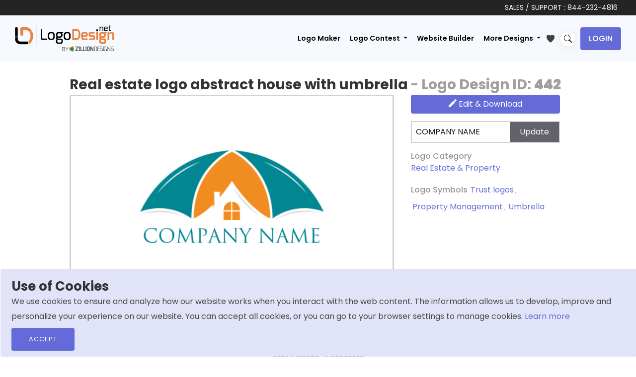

--- FILE ---
content_type: text/html; charset=UTF-8
request_url: https://www.logodesign.net/image/abstract-house-merged-with-umbrella-442ld
body_size: 17028
content:
<!DOCTYPE html>
<html lang="en-us">
<head>
    
	
      

		
     
	
	  <!-- END SEO SPECIFIC META -->
    <title> real estate logo abstract house with umbrella   | Logo Template by LogoDesign.Net </title>
	 <!-- Favicons -->
    <link rel="icon" type="image/x-icon" href="/images/favicon.ico">

            <!-- START onlyhomepage META -->
        <meta name="p:domain_verify" content="5c9d3c52938beb10d5010f79433fb504">
        <meta name="facebook-domain-verification" content="kuk64w7t4ig314gomiz5erurh4rmss">
    
    <!-- START noindex META -->
     

    <!-- START SEO SPECIFIC META -->
    
                                
	<meta charset="utf-8">
    <meta http-equiv="X-UA-Compatible" content="IE=edge">
    <meta name="viewport" content="width=device-width, initial-scale=1"/>

        <meta name="description"
          content="Design a creative real estate logo abstract house with umbrella, or create a customized logo from scratch to amp up your branding. Try our free logo maker today!" />
    
    <!-- Open Graph Meta Tags -->
    <meta property="og:type" content="website" />
    <meta property="og:title" content=" Real estate logo abstract house with umbrella  | Logo Template by LogoDesign.Net">
    <meta property="og:description" content="Design a creative real estate logo abstract house with umbrella, or create a customized logo from scratch to amp up your branding. Try our free logo maker today!">

        <meta property="og:image" content="https://www.logodesign.net/logo/abstract-house-merged-with-umbrella-442ld.png">
	    <meta property="og:image:width" content="1200" />
    <meta property="og:image:height" content="630" />
    <meta property="og:image:type" content="image/jpeg" />
    <meta property="og:site_name" content="LogoDesign.Net" />
    <meta property="og:locale" content="en_US" />
    <meta property="article:publisher" content="https://www.facebook.com/LogoDesignDotNet/" />

    <!-- Twitter Card Meta Tags -->
    <meta name="twitter:card" content="summary_large_image" />
    <meta name="twitter:site" content="@LogoDesignNet" />
    <meta name="twitter:title" content=" Real estate logo abstract house with umbrella  | Logo Template by LogoDesign.Net">
    <meta name="twitter:description" content="Design a creative real estate logo abstract house with umbrella, or create a customized logo from scratch to amp up your branding. Try our free logo maker today!">

    	<meta name="twitter:image" content="https://www.logodesign.net/logo/abstract-house-merged-with-umbrella-442ld.png">
		<meta property="og:url" content="https://www.logodesign.net/image/abstract-house-merged-with-umbrella-442ld">
    <meta name="twitter:url" content="https://www.logodesign.net/image/abstract-house-merged-with-umbrella-442ld">


    	<link rel="canonical" href='https://www.logodesign.net/image/abstract-house-merged-with-umbrella-442ld' />

        
        
	<script>
       var dataLayer = dataLayer || [];

                  dataLayer.push({
               'gad_params': {
                   ecomm_prodid: 442,
                   ecomm_pagetype:'Logo Details',
                   'company_name': 'COMPANY NAME',
                   'title': 'real estate logo abstract house with umbrella',
                   'link': 'https://www.logodesign.net/image/abstract-house-merged-with-umbrella-442ld',
                   'imageLink': 'https://www.logodesign.net/logo/abstract-house-merged-with-umbrella-442ld.png?size=2',
                   'id': 442,
                   'google_business_vertical': 'retail'
               }
           });
       

        dataLayer.push({
            'ecommerce': {
                'detail': {
                    'actionField': {'list': 'Logo Detail'},    // 'detail' actions have an optional list property.
                    'products': [{
                        'name': 'real estate logo abstract house with umbrella',         // Name or ID is required.
                        'id': '442',
                        'price': '39',
                        'category': 'Real Estate &amp; Property'
                    }]
                }
            }
        });

        (function(w,d,s,l,i){w[l]=w[l]||[];w[l].push({'gtm.start':
            new Date().getTime(),event:'gtm.js'});var f=d.getElementsByTagName(s)[0],
            j=d.createElement(s),dl=l!='dataLayer'?'&l='+l:'';j.async=true;j.src=
            'https://www.googletagmanager.com/gtm.js?id='+i+dl;f.parentNode.insertBefore(j,f);
        })(window,document,'script','dataLayer','GTM-NC6DPBD');
	</script>


    
        <link rel="manifest" href="/pwa/manifest.json">

        <script>
            if ('serviceWorker' in navigator) {
                window.addEventListener('load', function() {
                    navigator.serviceWorker.register('/pwa.js').then(function(registration) {
                        // Registration was successful
                        console.log('ServiceWorker registration successful with scope: ', registration.scope);
                    }, function(err) {
                        // registration failed :(
                        console.log('ServiceWorker registration failed: ', err);
                    });
                });
            }
        </script>

    
  	  
            
                <link rel="stylesheet" href="/css/stylesheet.css?version=12May2022">
        		
		 <link rel="preconnect" href="https://fonts.googleapis.com">
       <link rel="preconnect" href="https://fonts.gstatic.com" crossorigin>
		<link href="https://fonts.googleapis.com/css2?family=Poppins:ital,wght@0,100;0,200;0,300;0,400;0,500;0,600;0,700;0,800;0,900;1,100;1,200;1,300;1,400;1,500;1,600;1,700;1,800;1,900&display=swap" rel="stylesheet">
        
                <link rel="stylesheet" href="/assets/css/stylesheet_2022.min.css?version=?17052024">
                		
    
            <!--[if lt IE 9]>
        <script src="js/html5shiv.min.js"></script>
        <script src="js/respond.min.js"></script>
        <![endif]-->

    
</head>

<body>
<!-- Google Tag Manager (noscript) -->
<noscript><iframe src="https://www.googletagmanager.com/ns.html?id=GTM-NC6DPBD"  height="0" width="0" style="display:none;visibility:hidden"></iframe></noscript>
<!-- End Google Tag Manager (noscript) -->
<style>

    .detailpage-action-block .btn-edit.green-btn {
        background : rgb(133, 191, 49);
    }

    /*.logodetail-updateCompanyName button {z-index:9999;}*/
    .detailpage-action-block .font-weight-regular .link-block {font-weight: 500 !important;}
	.mykeywords{
		font-size: 12px;
		    color: #939393;
	}
	.mykeywords a{
		margin: 5px 3px;
		cursor: pointer;
	}
	.list-style-2 a {
		min-width: 150px;
		background-color: #da5050;
		color: #fff;
		font-size: 13px;
		padding: 10px;
		border-radius: 3px;
		margin: 0 5px 5px 5px;
	}
	.logo-details-preview-block .thumb {
		border: 3px solid #ddd;
	}

	.logoDetail-searchblock {
		position: relative;
	}
	.logoDetail-searchblock input {
		width: 100%
	}
	.logoDetail-searchblock button {
		background-color: transparent;
		border: 0;
		position: absolute;
		top: 0;
		right: 0;
		padding: 13px 15px;
	}
	.logoDetail-searchblock button:hover {
		opacity: 0.8;
	}

    .edit-btn, .addToWishList-btn {
        display: none;
        position: absolute;
        top: 7px;
        right: 3px;
        width: 25px;
        height: 25px;
        padding: 1px 2px;
        border:none;
        border-radius: 3px;
        cursor: pointer;
        z-index: 3;
    }
    .detailpage-logo-thumb  .addToWishList-btn svg:hover,
    /*.detailpage-logo-thumb  li:hover .edit-btn svg:hover,*/
    .detailpage-logo-thumb  .addToWishList-btn.active svg {
        fill: #f68933;
    }
	.main-gallery .edit-btn, .main-gallery .addToWishList-btn {border:none;     background: transparent;
    width: 15px;}
	
    .detailpage-logo-thumb .addToWishList-btn { right: 3px;}
    .detailpage-logo-thumb {position: relative;}
    /*.detailpage-logo-thumb:hover .edit-btn,*/
    .detailpage-logo-thumb:hover
    .addToWishList-btn { display: block;}
	
	.mascot-img-tag{
		max-height: 421px;
		width: 100%;
		object-fit: contain;
}

.mascot-img-div {min-height:421px;}
.svg-img-div { min-height:406px;}
.symbol-img-div {min-height:406px;}

.detailpage-action-block {
    position: relative;
    min-height: 412.12px;
}

.btn-custom-design {
    position: absolute;
    bottom: 0;
}
.btn-custom-design img {
    border-radius: 5px;
}

a.btn.btn-continue {
    position: absolute;
    right: 0;
    bottom: 15px;
    left: 0;
    margin: 0 auto;
    display: none;
    text-align: center;
	padding: 10px 15px !important;
    width: fit-content;
    font-size: 15px;
}
.detailpage-logo-thumb:hover a.btn.btn-continue{
	display: block;
}

@media (max-width: 767px) {
	
	.btn-continue {display:none !important;}
	
	.btn-custom-design {
    position: relative;
    right: 0px;
    bottom: 0px; 
    margin-bottom: 10px;
	}
    .detailpage-action-block {
        margin-left: 0;
        min-height: auto !important;
    }


    .logo-details-preview-block .heading-block h1 {
            font-size: 20px;
        }
		.svg-img-div {min-height:232px;}
		.symbol-img-div {min-height:247px;} 
		.mascot-img-div {min-height:390px;}
		.detailpage-logo-thumb {width:100%;}
    }

.detailpage-action-block .link-block {font-size:16px;}
.mykeywords a {font-size:16px;}
/*.btn-custom-design {margin-top:135px;}
.btn-custom-design.text-logo-btn {margin-top:184px;}*/
@media (min-width: 1035px) {
    .detailpage-logo-thumb { min-width: 653px; }
}


.info-btn {
            display: none;
            position: absolute;
            top: 5px;
            right: 3px;
            width: 32px;
            height: 32px;
            padding: 2px 0px;
            border:none;
            border-radius: 3px;
            cursor: pointer;
            z-index: 3;
            background-color: transparent;
            text-align: center;
        }
		.page-ld-logoGallery .main-gallery.ld-new-gallery li:hover .info-btn {
            display: block;
            right: 5px;
        }

        /*.info-btn svg {
            width: 24px;
            height: 24px;
            margin: 0 auto;
        }*/
        .info-btn:hover svg {
            fill: #5056ae;
        }
		body .main-gallery .addToWishList-btn {    right: 17px;
    top: 10px;}

	.addToWishList-btn.active svg path{fill:#646bd9;}
	
		body .main-gallery .info-btn {right: 5px;
    top: 35px;}
		
		.main-gallery li:hover  .info-btn{ display:block;}
		
  
}

</style>

<script type="application/ld+json">
{
   "@context":"http://schema.org",
   "@type":"ImageObject",
   "name":"Real estate logo abstract house with umbrella - Logo Design ID 442",
   "description":"",
   "keywords":"home,insurance,real estate,house,realtor,realty,umbrella,house help,home sale,house sale,country house,insure",

   "datePublished":"2019-12-03",
      "thumbnail":"https://www.logodesign.net/logo/abstract-house-merged-with-umbrella-442ld.png?size=2",
   "contentUrl":"https://www.logodesign.net/logo/abstract-house-merged-with-umbrella-442ld.png",
   
   "fileFormat":"image/png",
   "sourceOrganization":"LogoDesign.Net"
}
</script>
 <div class="site-wrapper">
	    <!-- site-header  -->
    <header class="site-header">
			
		<div class="main-header-top">
		<div class="container-fluid">
			<p>	SALES / SUPPORT : <a href="tel:+18442324816">844-232-4816</a> </p>
		</div></div>
	
         	      	
	 	    	    	
	 	


  
<nav class="navbar navbar-expand-xl navbar-light">
            <div class="container-fluid">
                                    <a class="navbar-brand" href="/">
                 
                    <img src="/assets/images/new-ui/logo.png" alt="LogoDesign.Net Logo" width="200" height="53">
                </a>
				
					
				<div id="search-bar-wrapper2" class="search-bar-wrapper d-none" title="Search">
							<i class="bi bi-search magnifier s-ico"></i>
							<i class="bi bi-x-lg magnifier c-ico"></i>
				</div>
				
				
				
                <button class="navbar-toggler js-side-nav-trigger" type="button" data-bs-toggle="collapse" aria-expanded="false" aria-label="Toggle navigation">
                    <svg width="20" height="14" viewBox="0 0 20 14" fill="none" xmlns="http://www.w3.org/2000/svg">
                        <path d="M1 7H15" stroke="black" stroke-width="2" stroke-linecap="round" stroke-linejoin="round"/>
                        <path d="M1 1H19" stroke="black" stroke-width="2" stroke-linecap="round" stroke-linejoin="round"/>
                        <path d="M1 13H19" stroke="black" stroke-width="2" stroke-linecap="round" stroke-linejoin="round"/>
                    </svg>
                </button>
				
			
				
                <div class="collapse navbar-collapse">
                                        <div class="categories-search-browse d-flex justify-content-between flex-column flex-md-row d-none">
                        <div class="dropdown me-0 me-md-2 browse-category-dropdown">
                            <button class="btn btn-secondary dropdown-toggle" type="button" id="dropdownMenuButton1" data-bs-toggle="dropdown" aria-expanded="false">
                                Browse
                            </button>
                            <ul class="dropdown-menu">
                                <li><a class="dropdown-item" href="/logos" id="all_cat">All</a></li>
                                                                                                                                                                                                                                                                                                                            <li><a class="dropdown-item" href="/logos/accounting-cpa">Accounting &amp; CPA</a></li>
                                                                                                                                                                                                                                                                                                                                        <li><a class="dropdown-item" href="/logos/advertising">Advertising</a></li>
                                                                                                                                                                                                                                                                                                                                        <li><a class="dropdown-item" href="/logos/agriculture">Agriculture</a></li>
                                                                                                                                                                                                                                                                                                                                        <li><a class="dropdown-item" href="/logos/alphabets">Alphabets</a></li>
                                                                                                                                                                                                                                                                                                                                        <li><a class="dropdown-item" href="/logos/animal-pet">Animal &amp; Pet</a></li>
                                                                                                                                                                                                                                                                                                                                        <li><a class="dropdown-item" href="/logos/apparel-fashion">Apparel &amp; Fashion</a></li>
                                                                                                                                                                                                                                                                                                                                        <li><a class="dropdown-item" href="/logos/arts">Arts</a></li>
                                                                                                                                                                                                                                                                                                                                        <li><a class="dropdown-item" href="/logos/law-firm">Attorney &amp; Law Firm</a></li>
                                                                                                                                                                                                                                                                                                                                        <li><a class="dropdown-item" href="/logos/auto-transportation">Auto &amp; Transportation</a></li>
                                                                                                                                                                                                                                                                                                                                        <li><a class="dropdown-item" href="/logos/beauty">Beauty</a></li>
                                                                                                                                                                                                                                                                                                                                        <li><a class="dropdown-item" href="/logos/childcare">Childcare</a></li>
                                                                                                                                                                                                                                                                                                                                        <li><a class="dropdown-item" href="/logos/cleaning">Cleaning</a></li>
                                                                                                                                                                                                                                                                                                                                        <li><a class="dropdown-item" href="/logos/communication-media">Communication &amp; Media</a></li>
                                                                                                                                                                                                                                                                                                                                        <li><a class="dropdown-item" href="/logos/community-foundation">Community &amp; Foundation</a></li>
                                                                                                                                                                                                                                                                                                                                        <li><a class="dropdown-item" href="/logos/construction-handyman">Construction &amp; Handyman</a></li>
                                                                                                                                                                                                                                                                                                                                        <li><a class="dropdown-item" href="/logos/consulting">Consulting</a></li>
                                                                                                                                                                                                                                                                                                                                        <li><a class="dropdown-item" href="/logos/dating-matchmaking">Dating &amp; Matchmaking</a></li>
                                                                                                                                                                                                                                                                                                                                        <li><a class="dropdown-item" href="/logos/education">Education</a></li>
                                                                                                                                                                                                                                                                                                                                        <li><a class="dropdown-item" href="/logos/employment-hr">Employment &amp; HR</a></li>
                                                                                                                                                                                                                                                                                                                                        <li><a class="dropdown-item" href="/logos/engineering-energy">Engineering &amp; Energy</a></li>
                                                                                                                                                                                                                                                                                                                                        <li><a class="dropdown-item" href="/logos/entertainment-music">Entertainment &amp; Music</a></li>
                                                                                                                                                                                                                                                                                                                                        <li><a class="dropdown-item" href="/logos/gaming">Games &amp; Gambling</a></li>
                                                                                                                                                                                                                                                                                                                                        <li><a class="dropdown-item" href="/logos/home-improvement">Home Improvement</a></li>
                                                                                                                                                                                                                                                                                                                                        <li><a class="dropdown-item" href="/logos/information-technology">Information Technology</a></li>
                                                                                                                                                                                                                                                                                                                                        <li><a class="dropdown-item" href="/logos/insurance">Insurance</a></li>
                                                                                                                                                                                                                                                                                                                                        <li><a class="dropdown-item" href="/logos/internet">Internet</a></li>
                                                                                                                                                                                                                                                                                                                                        <li><a class="dropdown-item" href="/logos/investment-finance">Investment &amp; Finance</a></li>
                                                                                                                                                                                                                                                                                                                                        <li><a class="dropdown-item" href="/logos/jewelry-gemstones">Jewelry &amp; Gemstones</a></li>
                                                                                                                                                                                                                                                                                                                                        <li><a class="dropdown-item" href="/logos/landscape">Landscape</a></li>
                                                                                                                                                                                                                                                                                                                                        <li><a class="dropdown-item" href="/logos/marketing">Marketing</a></li>
                                                                                                                                                                                                                                                                                                                                        <li><a class="dropdown-item" href="/logos/medical-pharmacy">Medical &amp; Pharmacy</a></li>
                                                                                                                                                                                                                                                                                                                                        <li><a class="dropdown-item" href="/logos/photography">Photography</a></li>
                                                                                                                                                                                                                                                                                                                                        <li><a class="dropdown-item" href="/logos/printing-publishing">Printing &amp; Publishing</a></li>
                                                                                                                                                                                                                                                                                                                                        <li><a class="dropdown-item" href="/logos/realestate-property">Real Estate &amp; Property</a></li>
                                                                                                                                                                                                                                                                                                                                        <li><a class="dropdown-item" href="/logos/religion-spirituality">Religion &amp; Spirituality</a></li>
                                                                                                                                                                                                                                                                                                                                        <li><a class="dropdown-item" href="/logos/research-development">Research &amp; Development</a></li>
                                                                                                                                                                                                                                                                                                                                        <li><a class="dropdown-item" href="/logos/restaurant-food">Restaurant &amp; Food</a></li>
                                                                                                                                                                                                                                                                                                                                        <li><a class="dropdown-item" href="/logos/security">Security</a></li>
                                                                                                                                                                                                                                                                                                                                        <li><a class="dropdown-item" href="/logos/massage">Spa &amp; Massage</a></li>
                                                                                                                                                                                                                                                                                                                                        <li><a class="dropdown-item" href="/logos/sports-fitness">Sports &amp; Fitness</a></li>
                                                                                                                                                                                                                                                                                                                                        <li><a class="dropdown-item" href="/logos/storage">Storage</a></li>
                                                                                                                                                                                                                                                                                                                                                                                                                                                                                                                                                            <li><a class="dropdown-item" href="/logos/trade-logistics">Trade &amp; Logistics</a></li>
                                                                                                                                                                                                                                                                                                                                        <li><a class="dropdown-item" href="/logos/travel-hotel">Travel &amp; Hotel</a></li>
                                                                                                                                        </ul>
                        </div>
                       
                    </div>
                                                                <ul class="navbar-nav ms-auto main-nav">
                            <li class="nav-item">
                                    <a class="nav-link" href="/logos" id="logomaker">Logo Maker</a>
                            </li>
                            <li class="nav-item dropdown">
                                <a class="nav-link dropdown-toggle" href="#" id="navbarDropdown1" role="button" data-bs-toggle="dropdown" aria-expanded="false">
                                    Logo Contest
                                </a>
                                <ul class="dropdown-menu dropdown-menu-end" aria-labelledby="navbarDropdown1">
                                    <li><a class="dropdown-item" href="/contests/launch/service">Start a  Contest</a></li>
                                    <li><a class="dropdown-item" href="/contests">Browse Contest</a></li>
                                    <li><a class="dropdown-item" href="/contest/how-it-works">How it Works</a></li>
                                </ul>
                            </li>
                                				                                 <li class="nav-item">
                                    <a class="nav-link" href="/web">Website Builder</a>
                                </li>
                                <li class="nav-item dropdown">
                                    <a class="nav-link dropdown-toggle" href="#" id="navbarDropdown" role="button" data-bs-toggle="dropdown" aria-expanded="false">
                                        More Designs
                                    </a>
                                    <ul class="dropdown-menu dropdown-menu-end" aria-labelledby="navbarDropdown">
                                        <li><a class="dropdown-item" href="/business-card">Business Card Design</a></li>
                                        <li><a class="dropdown-item" href="/letterhead">Letterhead Design</a></li>
                                         <li><a class="dropdown-item" href="/flyer-maker">Flyer Design</a></li>
                                        <li><a class="dropdown-item" href="/postcard-maker">Postcard Design</a></li>
                                        <li><a class="dropdown-item" href="/envelope">Envelope Design</a></li>
										<li><a class="dropdown-item" href="/infographic">Infographic Design</a></li>
                                        <li><a class="dropdown-item" href="/email-signature">Email Signature Design</a></li>
                                                                                <li><a class="dropdown-item" href="/social-header">Social Header Design</a></li>
                                        <li><a class="dropdown-item" href="/color-wheel">Color Wheel</a></li>
										<li>
                                    <a class="dropdown-item" href="/form-llc"> LLC Formation </a>
                                </li>
                                        <li><a class="dropdown-item" href="/mockup-generator">Mockup Design</a></li>
                                        <li><a class="dropdown-item" href="/qrcode-generator">QR Code Generator</a></li>
                                        <li><a class="dropdown-item" href="/printing">Print Services</a></li>
                                        <li><a class="dropdown-item" href="/promotional-product-design-printing">Promotional Products</a></li>
                                        <li><a class="dropdown-item" href="/web/domain">Get Domain</a></li>
										  <li><a class="dropdown-item" href="/business-name-generator"> Business Name Generator</a></li>
                                    </ul>
                                </li>
                                <li class="nav-item">
                                    <a href="/favlist" title="My Favorites">
                                        <svg xmlns="http://www.w3.org/2000/svg" class="favlist-topnav-icon" viewBox="0 0 512 512">
                                            <path d="M352 56h-1c-39.7 0-74.8 21-95 52-20.2-31-55.3-52-95-52h-1c-61.9.6-112 50.9-112 113 0 37 16.2 89.5 47.8 132.7C156 384 256 456 256 456s100-72 160.2-154.3C447.8 258.5 464 206 464 169c0-62.1-50.1-112.4-112-113z" style="filter: #000;"></path>
                                        </svg>
                                    </a>
                                </li>
                        </ul>

                        <!-- main-nav end -->
						
						<div id="search-bar-wrapper" class="search-bar-wrapper" title="Search">
							<i class="bi bi-search magnifier"></i>
						</div> 
   
						<div class="main-header-login-block"><ul class="list-inline"><li class=""><a href="/login" class="btn btn-secondary btn-login">Login</a></li></ul></div>
                                                <!-- role: public end -->
                                    </div>
                <!-- collapse navbar-collapse/Desktop menu -->
                <div class="mobile-nav hide-md hide-lg hide-xl hide-xxl">
                    <div class="mobile-nav-header">
                        <button class="navbar-back-btn js-child-menu-btn-back btn btn-ghost" type="button" data-bs-toggle="collapse" aria-expanded="false" aria-label="Toggle navigation">
                            <svg width="17" height="14" viewBox="0 0 17 14" fill="none" xmlns="http://www.w3.org/2000/svg">
                                <path d="M1 7L16 7M6.83333 1L1 7L6.83333 1ZM1 7L6.83333 13L1 7Z" stroke="black" stroke-width="2" stroke-linecap="round" stroke-linejoin="round"/>
                            </svg>
                        </button>
                        <button class="navbar-toggler js-side-nav-trigger navbar-btn-close" type="button" data-bs-toggle="collapse" aria-expanded="false" aria-label="Toggle navigation">
                            <svg width="12" height="12" viewBox="0 0 12 12" fill="none" xmlns="http://www.w3.org/2000/svg">
                                <path d="M0.999787 11.9935C0.802037 11.9934 0.608738 11.9348 0.444329 11.8249C0.279919 11.715 0.151779 11.5588 0.0761092 11.3761C0.000439122 11.1934 -0.0193641 10.9924 0.0192034 10.7985C0.057771 10.6045 0.152978 10.4263 0.292787 10.2865L10.2928 0.286486C10.4809 0.101776 10.7343 -0.00118355 10.9979 1.0267e-05C11.2615 0.00120408 11.514 0.106454 11.7004 0.292861C11.8868 0.479267 11.9921 0.731746 11.9933 0.995362C11.9945 1.25898 11.8915 1.5124 11.7068 1.70049L1.70679 11.7005C1.61406 11.7935 1.50386 11.8673 1.38253 11.9175C1.2612 11.9678 1.13112 11.9936 0.999787 11.9935Z" fill="#09090A"/>
                                <path d="M10.9998 11.9935C10.8685 11.9936 10.7384 11.9678 10.6171 11.9175C10.4958 11.8673 10.3856 11.7935 10.2928 11.7005L0.292834 1.70049C0.108124 1.5124 0.00516411 1.25898 0.00635792 0.995362C0.00755174 0.731746 0.112802 0.479267 0.299208 0.292861C0.485615 0.106454 0.738093 0.00120408 1.00171 1.0267e-05C1.26533 -0.00118355 1.51875 0.101776 1.70683 0.286486L11.7068 10.2865C11.8466 10.4263 11.9418 10.6045 11.9804 10.7985C12.019 10.9924 11.9992 11.1934 11.9235 11.3761C11.8478 11.5588 11.7197 11.715 11.5553 11.8249C11.3909 11.9348 11.1976 11.9934 10.9998 11.9935Z" fill="#09090A"/>
                            </svg>
                        </button>
                    </div>
                    <div class="mobile-nav-body">
					  <ul class="navbar-nav m-0 main-nav order-1">
							     <li class="nav-item">
                                    <a class="nav-link" href="/logos" id="logomaker2">Logo Maker</a>
                                </li>
								</ul>
                        <div class="categories-search-browse order-2" style="order:1 !important;">
                            <div class="dropdown me-0 me-mb-2 browse-category-dropdown">
                                <button class="btn btn-secondary js-child-menu-trigger" type="button">
                                    Browse
                                    <span class="caret">
                                        <svg width="5" height="9" viewBox="0 0 5 9" fill="none" xmlns="http://www.w3.org/2000/svg">
                                            <path fill-rule="evenodd" clip-rule="evenodd" d="M0.183058 8.81171C-0.0610194 8.56066 -0.0610194 8.15363 0.183058 7.90257L3.49112 4.5L0.183058 1.09743C-0.0610194 0.846375 -0.0610194 0.43934 0.183058 0.188289C0.427136 -0.0627632 0.822864 -0.0627632 1.06694 0.188289L4.81694 4.04543C5.06102 4.29648 5.06102 4.70352 4.81694 4.95457L1.06694 8.81171C0.822864 9.06276 0.427136 9.06276 0.183058 8.81171Z" fill="black"/>
                                        </svg>
                                    </span>
                                </button>
                            </div>
                            <!-- browse-category-dropdown end -->
                        </div>
                                                    <ul class="navbar-nav m-0 main-nav order-1">
								  <li class="nav-item dropdown">
                                    <a class="nav-link js-child-menu-trigger-os2" href="#" role="button">
										Logo Contest
                                        <div class="caret">
                                            <svg width="5" height="9" viewBox="0 0 5 9" fill="none" xmlns="http://www.w3.org/2000/svg">
                                                <path fill-rule="evenodd" clip-rule="evenodd" d="M0.183058 8.81171C-0.0610194 8.56066 -0.0610194 8.15363 0.183058 7.90257L3.49112 4.5L0.183058 1.09743C-0.0610194 0.846375 -0.0610194 0.43934 0.183058 0.188289C0.427136 -0.0627632 0.822864 -0.0627632 1.06694 0.188289L4.81694 4.04543C5.06102 4.29648 5.06102 4.70352 4.81694 4.95457L1.06694 8.81171C0.822864 9.06276 0.427136 9.06276 0.183058 8.81171Z" fill="black"/>
                                            </svg>
                                        </div>
                                    </a>
                                </li>
								
                               				                                 <li class="nav-item">
                                    <a class="nav-link" href="/web">Website Builder</a>
                                </li>
								<li class="nav-item">
                                    <a class="nav-link" aria-current="page" href="/custom">Custom Logo</a>
                                </li>
                                <li class="nav-item dropdown">
                                    <a class="nav-link js-child-menu-trigger-os" href="#" role="button">
                                        More Designs
                                        <div class="caret">
                                            <svg width="5" height="9" viewBox="0 0 5 9" fill="none" xmlns="http://www.w3.org/2000/svg">
                                                <path fill-rule="evenodd" clip-rule="evenodd" d="M0.183058 8.81171C-0.0610194 8.56066 -0.0610194 8.15363 0.183058 7.90257L3.49112 4.5L0.183058 1.09743C-0.0610194 0.846375 -0.0610194 0.43934 0.183058 0.188289C0.427136 -0.0627632 0.822864 -0.0627632 1.06694 0.188289L4.81694 4.04543C5.06102 4.29648 5.06102 4.70352 4.81694 4.95457L1.06694 8.81171C0.822864 9.06276 0.427136 9.06276 0.183058 8.81171Z" fill="black"/>
                                            </svg>
                                        </div>
                                    </a>
                                </li>
                            </ul>
                            <!-- main-nav end -->
                                                        <!-- role: public end -->
                                                <div class="dropdown-menus">
                            <ul class="dropdown-menu child-menu-wrapper">
                                <li>
                                    <a class="dropdown-item" href="/logos" id="all_cat2">All</a>
                                </li>
                                                                                                                                                                                                                                                                                        <li>
                                            <a class="dropdown-item" href="/logos/accounting-cpa">Accounting &amp; CPA</a>
                                        </li>
                                                                                                                                                                                                                                                                                                    <li>
                                            <a class="dropdown-item" href="/logos/advertising">Advertising</a>
                                        </li>
                                                                                                                                                                                                                                                                                                    <li>
                                            <a class="dropdown-item" href="/logos/agriculture">Agriculture</a>
                                        </li>
                                                                                                                                                                                                                                                                                                    <li>
                                            <a class="dropdown-item" href="/logos/alphabets">Alphabets</a>
                                        </li>
                                                                                                                                                                                                                                                                                                    <li>
                                            <a class="dropdown-item" href="/logos/animal-pet">Animal &amp; Pet</a>
                                        </li>
                                                                                                                                                                                                                                                                                                    <li>
                                            <a class="dropdown-item" href="/logos/apparel-fashion">Apparel &amp; Fashion</a>
                                        </li>
                                                                                                                                                                                                                                                                                                    <li>
                                            <a class="dropdown-item" href="/logos/arts">Arts</a>
                                        </li>
                                                                                                                                                                                                                                                                                                    <li>
                                            <a class="dropdown-item" href="/logos/law-firm">Attorney &amp; Law Firm</a>
                                        </li>
                                                                                                                                                                                                                                                                                                    <li>
                                            <a class="dropdown-item" href="/logos/auto-transportation">Auto &amp; Transportation</a>
                                        </li>
                                                                                                                                                                                                                                                                                                    <li>
                                            <a class="dropdown-item" href="/logos/beauty">Beauty</a>
                                        </li>
                                                                                                                                                                                                                                                                                                    <li>
                                            <a class="dropdown-item" href="/logos/childcare">Childcare</a>
                                        </li>
                                                                                                                                                                                                                                                                                                    <li>
                                            <a class="dropdown-item" href="/logos/cleaning">Cleaning</a>
                                        </li>
                                                                                                                                                                                                                                                                                                    <li>
                                            <a class="dropdown-item" href="/logos/communication-media">Communication &amp; Media</a>
                                        </li>
                                                                                                                                                                                                                                                                                                    <li>
                                            <a class="dropdown-item" href="/logos/community-foundation">Community &amp; Foundation</a>
                                        </li>
                                                                                                                                                                                                                                                                                                    <li>
                                            <a class="dropdown-item" href="/logos/construction-handyman">Construction &amp; Handyman</a>
                                        </li>
                                                                                                                                                                                                                                                                                                    <li>
                                            <a class="dropdown-item" href="/logos/consulting">Consulting</a>
                                        </li>
                                                                                                                                                                                                                                                                                                    <li>
                                            <a class="dropdown-item" href="/logos/dating-matchmaking">Dating &amp; Matchmaking</a>
                                        </li>
                                                                                                                                                                                                                                                                                                    <li>
                                            <a class="dropdown-item" href="/logos/education">Education</a>
                                        </li>
                                                                                                                                                                                                                                                                                                    <li>
                                            <a class="dropdown-item" href="/logos/employment-hr">Employment &amp; HR</a>
                                        </li>
                                                                                                                                                                                                                                                                                                    <li>
                                            <a class="dropdown-item" href="/logos/engineering-energy">Engineering &amp; Energy</a>
                                        </li>
                                                                                                                                                                                                                                                                                                    <li>
                                            <a class="dropdown-item" href="/logos/entertainment-music">Entertainment &amp; Music</a>
                                        </li>
                                                                                                                                                                                                                                                                                                    <li>
                                            <a class="dropdown-item" href="/logos/gaming">Games &amp; Gambling</a>
                                        </li>
                                                                                                                                                                                                                                                                                                    <li>
                                            <a class="dropdown-item" href="/logos/home-improvement">Home Improvement</a>
                                        </li>
                                                                                                                                                                                                                                                                                                    <li>
                                            <a class="dropdown-item" href="/logos/information-technology">Information Technology</a>
                                        </li>
                                                                                                                                                                                                                                                                                                    <li>
                                            <a class="dropdown-item" href="/logos/insurance">Insurance</a>
                                        </li>
                                                                                                                                                                                                                                                                                                    <li>
                                            <a class="dropdown-item" href="/logos/internet">Internet</a>
                                        </li>
                                                                                                                                                                                                                                                                                                    <li>
                                            <a class="dropdown-item" href="/logos/investment-finance">Investment &amp; Finance</a>
                                        </li>
                                                                                                                                                                                                                                                                                                    <li>
                                            <a class="dropdown-item" href="/logos/jewelry-gemstones">Jewelry &amp; Gemstones</a>
                                        </li>
                                                                                                                                                                                                                                                                                                    <li>
                                            <a class="dropdown-item" href="/logos/landscape">Landscape</a>
                                        </li>
                                                                                                                                                                                                                                                                                                    <li>
                                            <a class="dropdown-item" href="/logos/marketing">Marketing</a>
                                        </li>
                                                                                                                                                                                                                                                                                                    <li>
                                            <a class="dropdown-item" href="/logos/medical-pharmacy">Medical &amp; Pharmacy</a>
                                        </li>
                                                                                                                                                                                                                                                                                                    <li>
                                            <a class="dropdown-item" href="/logos/photography">Photography</a>
                                        </li>
                                                                                                                                                                                                                                                                                                    <li>
                                            <a class="dropdown-item" href="/logos/printing-publishing">Printing &amp; Publishing</a>
                                        </li>
                                                                                                                                                                                                                                                                                                    <li>
                                            <a class="dropdown-item" href="/logos/realestate-property">Real Estate &amp; Property</a>
                                        </li>
                                                                                                                                                                                                                                                                                                    <li>
                                            <a class="dropdown-item" href="/logos/religion-spirituality">Religion &amp; Spirituality</a>
                                        </li>
                                                                                                                                                                                                                                                                                                    <li>
                                            <a class="dropdown-item" href="/logos/research-development">Research &amp; Development</a>
                                        </li>
                                                                                                                                                                                                                                                                                                    <li>
                                            <a class="dropdown-item" href="/logos/restaurant-food">Restaurant &amp; Food</a>
                                        </li>
                                                                                                                                                                                                                                                                                                    <li>
                                            <a class="dropdown-item" href="/logos/security">Security</a>
                                        </li>
                                                                                                                                                                                                                                                                                                    <li>
                                            <a class="dropdown-item" href="/logos/massage">Spa &amp; Massage</a>
                                        </li>
                                                                                                                                                                                                                                                                                                    <li>
                                            <a class="dropdown-item" href="/logos/sports-fitness">Sports &amp; Fitness</a>
                                        </li>
                                                                                                                                                                                                                                                                                                    <li>
                                            <a class="dropdown-item" href="/logos/storage">Storage</a>
                                        </li>
                                                                                                                                                                                                                                                                                                                                                                                                                                                                                    <li>
                                            <a class="dropdown-item" href="/logos/trade-logistics">Trade &amp; Logistics</a>
                                        </li>
                                                                                                                                                                                                                                                                                                    <li>
                                            <a class="dropdown-item" href="/logos/travel-hotel">Travel &amp; Hotel</a>
                                        </li>
                                                                                                                                        </ul>
                            <ul class="dropdown-menu child-menu-wrapper-os">
                                <li>
                                    <a class="dropdown-item" href="/business-card"> Business Card Design</a>
                                </li>
                                <li>
                                    <a class="dropdown-item" href="/letterhead"> Letterhead Design</a>
                                </li>
                                 <li>
                                    <a class="dropdown-item" href="/flyer-maker">Flyer Design</a>
                                </li>
                                 <li>
                                    <a class="dropdown-item" href="/postcard-maker">Postcard Design</a>
                                </li>
                                <li>
                                    <a class="dropdown-item" href="/envelope"> Envelope Design</a>
                                </li>
									<li>
                                    <a class="dropdown-item" href="/infographic">Infographic Design</a>
                                </li>

                                <li>
                                    <a class="dropdown-item" href="/email-signature">Email Signature Design</a>
                                </li>
								
                                                                <li>
                                    <a class="dropdown-item" href="/social-header"> Social Header Design</a>
                                </li>
								<li><a class="dropdown-item" href="/color-wheel">Color Wheel</a></li>
								<li>
                                    <a class="dropdown-item" href="/form-llc"> LLC Formation </a>
                                </li>

                                <li>
                                    <a class="dropdown-item" href="/mockup-generator">Mockup Design</a>
                                </li>
                                <li>
                                    <a class="dropdown-item" href="/qrcode-generator">QR Code Generator</a>
                                </li>
                                <li>
                                    <a class="dropdown-item" href="/printing">Print Services</a>
                                </li>
                                <li>
                                    <a class="dropdown-item" href="/web/domain">Get Domain</a>
                                </li>
                                 
								
								<li><a class="dropdown-item" href="/promotional-product-design-printing"> Promotional Products</a></li>
								
								  <li><a class="dropdown-item" href="/business-name-generator"> Business Name Generator</a></li>
								
                            </ul>
							  <ul class="dropdown-menu child-menu-wrapper-os2">
                            
											<li><a class="dropdown-item" href="/contests/launch/service">Start a  Contest</a></li>
                                            <li><a class="dropdown-item" href="/contests">Browse Contest</a></li>
                                            <li><a class="dropdown-item" href="/contest/how-it-works">How it Works</a></li>
											
								</ul>
                        </div>
						            							   <div class="main-header-login-block" style="order:5;">
                                    <ul class="list-inline">
                                        <li class="">
                                            <a href="/login" class="btn btn-secondary btn-login" style="padding: 8px 20px;text-transform: capitalize;">Login</a>
                                        </li>
                                    </ul>
                                    </div>
							                            <!-- dropdown-menus end --> 
                    </div>
                </div>
                <!-- mobile-nav menu -->
            </div>
            </nav>		
			<div class="sticky-header" style="display:none;">
                <form class="cta-form col-lg-4 mx-auto" method="post" id="companyAndCategoryFormViewAll5" name="companyAndCategoryFormviewAll">
                    <input type="text" id="header_company_name" name="company_name" class="form-control txt_keyword_home" placeholder="Enter your company name" maxlength="30" 
                                value="">
                                <button type="submit" class="btn btn-primary" id="stick_header_btn" data-linkname="Header Company Update">Get Started</button>
                </form>
                <label id="header_form_error" class="help-block text-left" for="header_company_name" style="font-weight: 500;margin-left: 5px;">Please Enter Company Name</label>
            </div>
		
		
        	 <div class="search-bar-raw-div">  

<i class="bi bi-x-lg close-raw-div" title="Close"></i>


<div class="col-lg-5 col-xl-5 col-xxl-3 mx-auto text-center pt-4">
                        
                        
                        <div id="divHasError">
                        
                           <form class="cta-form" method="post" action="/logos?page=1" id="keywordsForm" name="keywordsForm" onsubmit="return checkKeywordValusForAll();">
                                <input type="text" name="txt_keyword" id="txt_keyword" class="form-control txt_keyword_home" pattern="[a-zA-Z0-9,\s]+" placeholder="e.g. cafe dental tech" maxlength="30" value="" style="border: 1px solid #ebebeb;">
                                <button type="submit" class="btn btn-primary mt-2 mt-md-0" id="button-addon2">Search</button>
                            </form>
                            <!-- cta-form end -->
                        </div>
                    </div>

<ul class="search-bar-raw-ul"  data-bs-popper="none">
    <li><a class="dropdown-item" href="/logos" id="all_cat3">All</a></li>
    <li><a class="dropdown-item" href="/logos/accounting-cpa">Accounting &amp; CPA</a></li>
    <li><a class="dropdown-item" href="/logos/advertising">Advertising</a></li>
    <li><a class="dropdown-item" href="/logos/agriculture">Agriculture</a></li>
    <li><a class="dropdown-item" href="/logos/alphabets">Initial</a></li>
    <li><a class="dropdown-item" href="/logos/animal-pet">Animal &amp; Pet</a></li>
    <li><a class="dropdown-item" href="/logos/apparel-fashion">Apparel &amp; Fashion</a></li>
    <li><a class="dropdown-item" href="/logos/arts">Arts</a></li>
    <li><a class="dropdown-item" href="/logos/law-firm">Attorney &amp; Law Firm</a></li>
    <li><a class="dropdown-item" href="/logos/auto-transportation">Auto &amp; Transportation</a></li>
    <li><a class="dropdown-item" href="/logos/beauty">Beauty</a></li>
    <li><a class="dropdown-item" href="/logos/childcare">Childcare</a></li>
    <li><a class="dropdown-item" href="/logos/cleaning">Cleaning</a></li>
    <li><a class="dropdown-item" href="/logos/communication-media">Communication &amp; Media</a></li>
    <li><a class="dropdown-item" href="/logos/community-foundation">Community &amp; Foundation</a></li>
    <li><a class="dropdown-item" href="/logos/construction-handyman">Construction &amp; Handyman</a></li>
    <li><a class="dropdown-item" href="/logos/consulting">Consulting</a></li>
    <li><a class="dropdown-item" href="/logos/dating-matchmaking">Dating &amp; Matchmaking</a></li>
    <li><a class="dropdown-item" href="/logos/education">Education</a></li>
    <li><a class="dropdown-item" href="/logos/employment-hr">Employment &amp; HR</a></li>
    <li><a class="dropdown-item" href="/logos/engineering-energy">Engineering &amp; Energy</a></li>
    <li><a class="dropdown-item" href="/logos/entertainment-music">Entertainment &amp; Music</a></li>
    <li><a class="dropdown-item" href="/logos/gaming">Games &amp; Gambling</a></li>
    <li><a class="dropdown-item" href="/logos/home-improvement">Home Improvement</a></li>
    <li><a class="dropdown-item" href="/logos/information-technology">Information Technology</a></li>
    <li><a class="dropdown-item" href="/logos/insurance">Insurance</a></li>
    <li><a class="dropdown-item" href="/logos/internet">Internet</a></li>
    <li><a class="dropdown-item" href="/logos/investment-finance">Investment &amp; Finance</a></li>
    <li><a class="dropdown-item" href="/logos/jewelry-gemstones">Jewelry &amp; Gemstones</a></li>
    <li><a class="dropdown-item" href="/logos/landscape">Landscape</a></li>
    <li><a class="dropdown-item" href="/logos/marketing">Marketing</a></li>
    <li><a class="dropdown-item" href="/logos/medical-pharmacy">Medical &amp; Pharmacy</a></li>
    <li><a class="dropdown-item" href="/logos/mascot">Mascot</a></li>
    <li><a class="dropdown-item" href="/advance-logos">Modern</a></li>
    <li><a class="dropdown-item" href="/logos/photography">Photography</a></li>
    <li><a class="dropdown-item" href="/logos/printing-publishing">Printing &amp; Publishing</a></li>
    <li><a class="dropdown-item" href="/logos/realestate-property">Real Estate &amp; Property</a></li>
    <li><a class="dropdown-item" href="/logos/religion-spirituality">Religion &amp; Spirituality</a></li>
    <li><a class="dropdown-item" href="/logos/research-development">Research &amp; Development</a></li>
    <li><a class="dropdown-item" href="/logos/restaurant-food">Restaurant &amp; Food</a></li>
    <li><a class="dropdown-item" href="/logos/security">Security</a></li>
    <li><a class="dropdown-item" href="/logos/massage">Spa &amp; Massage</a></li>
    <li><a class="dropdown-item" href="/logos/sports-fitness">Sports &amp; Fitness</a></li>
    <li><a class="dropdown-item" href="/logos/storage">Storage</a></li>
    <li><a class="dropdown-item" href="/logos/trade-logistics">Trade &amp; Logistics</a></li>
    <li><a class="dropdown-item" href="/logos/travel-hotel">Travel &amp; Hotel</a></li>
    <li><a class="dropdown-item" href="/logos/text">Wordmark</a></li>
</ul>
</div>
	 
	 
	 
	 </header>
    <!-- site-header end -->
                        


	<div class="logo-details-preview-block theme-padding">

		<div class="heading-block mb-1">
							<h1 class="mb-0">Real estate logo abstract house with umbrella <span class="text-color-1 "> - Logo Design ID: <strong>442</strong></span></h1>
			            				<p class="text-small"></p>
            

		</div>

		<div class="clearfix">
			<div class="detailpage-logo-thumb">
				                <span class="edit-btn" title="Edit This Logo" onclick="location.href='/logo-design/0/NDQy/Q09NUEFOWSBOQU1F'">
                    <svg xmlns="http://www.w3.org/2000/svg" viewBox="0 0 24 24"><path d="M3 17.25V21h3.75L17.81 9.94l-3.75-3.75L3 17.25zM20.71 7.04c.39-.39.39-1.02 0-1.41l-2.34-2.34c-.39-.39-1.02-.39-1.41 0l-1.83 1.83 3.75 3.75 1.83-1.83z"></path></svg>
                </span>
				                                                            <span class="addToWishList-btn" data-symbol="442" data-type="1" onclick="createFavlist(this)" title="Add To Favorites">
								<svg width="18" height="18" viewBox="0 0 18 18" fill="none" xmlns="http://www.w3.org/2000/svg">
                                                <path fill-rule="evenodd" clip-rule="evenodd" d="M8.71228 13.9033C8.79724 13.9663 8.89746 14 9 14C9.10254 14 9.20276 13.9663 9.28772 13.9033C9.4021 13.8183 12.1107 11.8051 12.9523 10.882C13.8912 9.85211 14 8.75751 14 8.02344C13.9993 7.2218 13.7087 6.45322 13.1919 5.88635C12.6752 5.31952 11.9745 5.00073 11.2435 5C10.8044 5.00012 10.3718 5.11536 9.98157 5.33612C9.59131 5.55685 9.25476 5.87671 9 6.26901C8.49902 5.50119 7.68054 5 6.75647 5C6.02551 5.00073 5.32483 5.31952 4.80811 5.88635C4.29126 6.45322 4.00073 7.2218 4 8.02344C4 8.75751 4.10876 9.85211 5.04773 10.882C5.8877 11.8051 8.59692 13.8183 8.71228 13.9033ZM5.5332 6.6817C5.85767 6.32581 6.29761 6.12561 6.75647 6.125C7.21533 6.12561 7.65515 6.32581 7.97961 6.6817C8.30408 7.0376 8.48669 7.52011 8.48718 8.02344C8.48718 8.17261 8.54126 8.3157 8.63733 8.42117C8.73352 8.52667 8.86401 8.58594 9 8.58594C9.13599 8.58594 9.26648 8.52667 9.36267 8.42117C9.45874 8.3157 9.51282 8.17261 9.51282 8.02344C9.51282 6.97662 10.2892 6.125 11.2435 6.125C12.198 6.125 12.9744 6.97662 12.9744 8.02344C12.9744 8.63824 12.8856 9.36444 12.2272 10.0867C11.6056 10.7684 9.72302 12.2101 9 12.7563C8.27698 12.2101 6.39441 10.7684 5.77283 10.0867C5.11438 9.36444 5.02563 8.63824 5.02563 8.02344C5.02612 7.52011 5.20874 7.0376 5.5332 6.6817Z" fill="black"></path>
                                                <path fill-rule="evenodd" clip-rule="evenodd" d="M17.7998 8.8999C17.7998 13.8066 13.8066 17.7998 8.8999 17.7998C3.99316 17.7998 0 13.8066 0 8.8999C0 3.99323 3.99316 0 8.8999 0C13.8066 0 17.7998 3.99323 17.7998 8.8999ZM16.547 8.8999C16.547 4.67178 13.1019 1.25278 8.8999 1.25278C4.69788 1.25278 1.25281 4.69791 1.25281 8.8999C1.25281 13.1019 4.69788 16.547 8.8999 16.547C13.1019 16.547 16.547 13.128 16.547 8.8999Z" fill="black"></path>
                                            </svg>
							</span>
                                    
								<a rel="nofollow" href="/logo-design/0/NDQy/Q09NUEFOWSBOQU1F"><span class="symbol-img-div" style="background-color:#000875; vertical-align: middle"><img class="img-responsive" src="/logo/abstract-house-merged-with-umbrella-442ld.png?size=large"  alt="real estate logo abstract house with umbrella"  /></span></a>
								
				<a href="/logo-design/0/NDQy/Q09NUEFOWSBOQU1F" class="btn btn-primary btn-continue">Edit &amp; Download</a>

				
			</div>
			<div class="detailpage-action-block">
				<ul>
										<li><a class="btn btn-primary w-100 "  rel="nofollow"  href="/logo-design/0/NDQy/Q09NUEFOWSBOQU1F"><i class="icon-edit"></i> Edit &amp; Download</a></li>
										
					
				                                                            
				                    
                    <li>
					<div class="logodetail-updateCompanyName">
						<div>
							<input placeholder="Update Company Name" type="text" name="companytxt" id="companytxt" value="COMPANY NAME">
							<button type="button" name="btnupdate" id="btnupdate" onclick="updateCookieCompany();" maxlength="30">Update</button>
							<div class="error-update-company-name" style="display: none;">Enter company name</div>
						</div>
					</div>
				</li>
				<li>
					<div class="font-weight-regular link-block"><h3 class="link-block inline mb-0">Logo Category</h3>
                        <a class="link" href="/logos/realestate-property">
                                                        Real Estate & Property
                            
                        </a>
                    </div>
				</li>
                                                                         <li style="margin-bottom:5px;">
					<div class="mykeywords font-weight-regular">
									<h3 class="inline link-block mb-0">Logo Symbols</h3>
                                                                                                                                                         <a class="link" href="/logos/trust">Trust
                                                                                                                                                                                                                                    logos
                                                                                                                                                                        </a><span class="keyword-comma">,</span>
                                                                    <a class="link" href="/logos/property-management">Property Management
                                                                                                                                                                                                                                                                                                                                                            </a><span class="keyword-comma">,</span>
                                                                    <a class="link" href="/logos/umbrella">Umbrella
                                                                                                                                                                                                                                                                                                                                                            </a><span class="keyword-comma">,</span>
                                                            
					</div>
				</li>
			</ul>
          <a class="btn-custom-design" href="/custom">
                <img class="img-responsive" src="/images/custom-design-btn-sm-detail2.png"  alt="Custom Premium Logo">
            </a>
            </div>
		</div>

		</div>

<section class="section">
	<div class="container">
        <div class="section-header1 mb-20 text-center">
            <h3 class="section-title">Similar Logos</h3>
        </div>
        <div class="section-body">
                                        <ul class="main-gallery">
                                        <li>
                                                <span class="edit-btn" title="Edit This Logo" onclick="location.href='/logo-design/0/MzI3Nw%253D%253D/Q09NUEFOWSBOQU1F'">
                                                    <svg xmlns="http://www.w3.org/2000/svg" viewBox="0 0 24 24"><path d="M3 17.25V21h3.75L17.81 9.94l-3.75-3.75L3 17.25zM20.71 7.04c.39-.39.39-1.02 0-1.41l-2.34-2.34c-.39-.39-1.02-.39-1.41 0l-1.83 1.83 3.75 3.75 1.83-1.83z"></path></svg>
                        </span>
                                                                                    <span class="addToWishList-btn" data-symbol="3277" data-type="1" onclick="createFavlist(this)" title="Add To Favorites">
                                   <svg width="18" height="18" viewBox="0 0 18 18" fill="none" xmlns="http://www.w3.org/2000/svg">
                                                <path fill-rule="evenodd" clip-rule="evenodd" d="M8.71228 13.9033C8.79724 13.9663 8.89746 14 9 14C9.10254 14 9.20276 13.9663 9.28772 13.9033C9.4021 13.8183 12.1107 11.8051 12.9523 10.882C13.8912 9.85211 14 8.75751 14 8.02344C13.9993 7.2218 13.7087 6.45322 13.1919 5.88635C12.6752 5.31952 11.9745 5.00073 11.2435 5C10.8044 5.00012 10.3718 5.11536 9.98157 5.33612C9.59131 5.55685 9.25476 5.87671 9 6.26901C8.49902 5.50119 7.68054 5 6.75647 5C6.02551 5.00073 5.32483 5.31952 4.80811 5.88635C4.29126 6.45322 4.00073 7.2218 4 8.02344C4 8.75751 4.10876 9.85211 5.04773 10.882C5.8877 11.8051 8.59692 13.8183 8.71228 13.9033ZM5.5332 6.6817C5.85767 6.32581 6.29761 6.12561 6.75647 6.125C7.21533 6.12561 7.65515 6.32581 7.97961 6.6817C8.30408 7.0376 8.48669 7.52011 8.48718 8.02344C8.48718 8.17261 8.54126 8.3157 8.63733 8.42117C8.73352 8.52667 8.86401 8.58594 9 8.58594C9.13599 8.58594 9.26648 8.52667 9.36267 8.42117C9.45874 8.3157 9.51282 8.17261 9.51282 8.02344C9.51282 6.97662 10.2892 6.125 11.2435 6.125C12.198 6.125 12.9744 6.97662 12.9744 8.02344C12.9744 8.63824 12.8856 9.36444 12.2272 10.0867C11.6056 10.7684 9.72302 12.2101 9 12.7563C8.27698 12.2101 6.39441 10.7684 5.77283 10.0867C5.11438 9.36444 5.02563 8.63824 5.02563 8.02344C5.02612 7.52011 5.20874 7.0376 5.5332 6.6817Z" fill="black"></path>
                                                <path fill-rule="evenodd" clip-rule="evenodd" d="M17.7998 8.8999C17.7998 13.8066 13.8066 17.7998 8.8999 17.7998C3.99316 17.7998 0 13.8066 0 8.8999C0 3.99323 3.99316 0 8.8999 0C13.8066 0 17.7998 3.99323 17.7998 8.8999ZM16.547 8.8999C16.547 4.67178 13.1019 1.25278 8.8999 1.25278C4.69788 1.25278 1.25281 4.69791 1.25281 8.8999C1.25281 13.1019 4.69788 16.547 8.8999 16.547C13.1019 16.547 16.547 13.128 16.547 8.8999Z" fill="black"></path>
                                            </svg>
                                </span>
                                                        <span class="info-btn" title="Logo Detail">
                                    <a href="/image/family-with-home-amp-car-3277ld">
                                       <svg width="18" height="18" viewBox="0 0 18 18" fill="none" xmlns="http://www.w3.org/2000/svg">
                                                <path d="M8.8999 17.7998C13.8066 17.7998 17.7998 13.8066 17.7998 8.8999C17.7998 3.99321 13.8066 0 8.8999 0C3.99321 0 0 3.99321 0 8.8999C0 13.8066 3.99321 17.7998 8.8999 17.7998ZM8.8999 1.25277C13.1019 1.25277 16.547 4.6718 16.547 8.8999C16.547 13.128 13.1019 16.547 8.8999 16.547C4.6979 16.547 1.25277 13.1019 1.25277 8.8999C1.25277 4.6979 4.6979 1.25277 8.8999 1.25277Z" fill="black"></path>
                                                <path d="M7.41208 12.8148C7.07278 12.8148 6.78569 13.1019 6.78569 13.4412C6.78569 13.7805 7.07278 14.0676 7.41208 14.0676H11.5358C11.8751 14.0676 12.1622 13.7805 12.1622 13.4412C12.1622 13.1019 11.8751 12.8148 11.5358 12.8148H10.1003V7.28174C10.1003 6.94245 9.81322 6.65535 9.47393 6.65535H7.41208C7.07278 6.65535 6.78569 6.94245 6.78569 7.28174C6.78569 7.62103 7.07278 7.90812 7.41208 7.90812H8.84754V12.8148H7.41208Z" fill="black"></path>
                                                <path d="M8.61287 5.61138C9.17503 5.61138 9.63075 5.15566 9.63075 4.5935C9.63075 4.03134 9.17503 3.57562 8.61287 3.57562C8.05071 3.57562 7.59499 4.03134 7.59499 4.5935C7.59499 5.15566 8.05071 5.61138 8.61287 5.61138Z" fill="black"></path>
                                            </svg>
                                    </a>
                                </span>
                                                                        <a href="/logo-design/0/MzI3Nw%253D%253D/Q09NUEFOWSBOQU1F">
                            <span style="background-color:#FFFFFF"><img src="/logo-new/family-with-home-amp-car-3277ld.png?company=COMPANY+NAME&amp;industry=COMPANY+NAME"  alt="make an insurance logo family with home &amp; car"  >  </span>
                        </a><strong class="logo-thumb-caption">family with home &amp; car insurance</strong>
                                            </li>
                                        <li>
                                                <span class="edit-btn" title="Edit This Logo" onclick="location.href='/logo-design/0/MzI2NA%253D%253D/Q09NUEFOWSBOQU1F'">
                                                    <svg xmlns="http://www.w3.org/2000/svg" viewBox="0 0 24 24"><path d="M3 17.25V21h3.75L17.81 9.94l-3.75-3.75L3 17.25zM20.71 7.04c.39-.39.39-1.02 0-1.41l-2.34-2.34c-.39-.39-1.02-.39-1.41 0l-1.83 1.83 3.75 3.75 1.83-1.83z"></path></svg>
                        </span>
                                                                                    <span class="addToWishList-btn" data-symbol="3264" data-type="1" onclick="createFavlist(this)" title="Add To Favorites">
                                   <svg width="18" height="18" viewBox="0 0 18 18" fill="none" xmlns="http://www.w3.org/2000/svg">
                                                <path fill-rule="evenodd" clip-rule="evenodd" d="M8.71228 13.9033C8.79724 13.9663 8.89746 14 9 14C9.10254 14 9.20276 13.9663 9.28772 13.9033C9.4021 13.8183 12.1107 11.8051 12.9523 10.882C13.8912 9.85211 14 8.75751 14 8.02344C13.9993 7.2218 13.7087 6.45322 13.1919 5.88635C12.6752 5.31952 11.9745 5.00073 11.2435 5C10.8044 5.00012 10.3718 5.11536 9.98157 5.33612C9.59131 5.55685 9.25476 5.87671 9 6.26901C8.49902 5.50119 7.68054 5 6.75647 5C6.02551 5.00073 5.32483 5.31952 4.80811 5.88635C4.29126 6.45322 4.00073 7.2218 4 8.02344C4 8.75751 4.10876 9.85211 5.04773 10.882C5.8877 11.8051 8.59692 13.8183 8.71228 13.9033ZM5.5332 6.6817C5.85767 6.32581 6.29761 6.12561 6.75647 6.125C7.21533 6.12561 7.65515 6.32581 7.97961 6.6817C8.30408 7.0376 8.48669 7.52011 8.48718 8.02344C8.48718 8.17261 8.54126 8.3157 8.63733 8.42117C8.73352 8.52667 8.86401 8.58594 9 8.58594C9.13599 8.58594 9.26648 8.52667 9.36267 8.42117C9.45874 8.3157 9.51282 8.17261 9.51282 8.02344C9.51282 6.97662 10.2892 6.125 11.2435 6.125C12.198 6.125 12.9744 6.97662 12.9744 8.02344C12.9744 8.63824 12.8856 9.36444 12.2272 10.0867C11.6056 10.7684 9.72302 12.2101 9 12.7563C8.27698 12.2101 6.39441 10.7684 5.77283 10.0867C5.11438 9.36444 5.02563 8.63824 5.02563 8.02344C5.02612 7.52011 5.20874 7.0376 5.5332 6.6817Z" fill="black"></path>
                                                <path fill-rule="evenodd" clip-rule="evenodd" d="M17.7998 8.8999C17.7998 13.8066 13.8066 17.7998 8.8999 17.7998C3.99316 17.7998 0 13.8066 0 8.8999C0 3.99323 3.99316 0 8.8999 0C13.8066 0 17.7998 3.99323 17.7998 8.8999ZM16.547 8.8999C16.547 4.67178 13.1019 1.25278 8.8999 1.25278C4.69788 1.25278 1.25281 4.69791 1.25281 8.8999C1.25281 13.1019 4.69788 16.547 8.8999 16.547C13.1019 16.547 16.547 13.128 16.547 8.8999Z" fill="black"></path>
                                            </svg>
                                </span>
                                                        <span class="info-btn" title="Logo Detail">
                                    <a href="/image/dish-with-heart-in-shield-3264ld">
                                       <svg width="18" height="18" viewBox="0 0 18 18" fill="none" xmlns="http://www.w3.org/2000/svg">
                                                <path d="M8.8999 17.7998C13.8066 17.7998 17.7998 13.8066 17.7998 8.8999C17.7998 3.99321 13.8066 0 8.8999 0C3.99321 0 0 3.99321 0 8.8999C0 13.8066 3.99321 17.7998 8.8999 17.7998ZM8.8999 1.25277C13.1019 1.25277 16.547 4.6718 16.547 8.8999C16.547 13.128 13.1019 16.547 8.8999 16.547C4.6979 16.547 1.25277 13.1019 1.25277 8.8999C1.25277 4.6979 4.6979 1.25277 8.8999 1.25277Z" fill="black"></path>
                                                <path d="M7.41208 12.8148C7.07278 12.8148 6.78569 13.1019 6.78569 13.4412C6.78569 13.7805 7.07278 14.0676 7.41208 14.0676H11.5358C11.8751 14.0676 12.1622 13.7805 12.1622 13.4412C12.1622 13.1019 11.8751 12.8148 11.5358 12.8148H10.1003V7.28174C10.1003 6.94245 9.81322 6.65535 9.47393 6.65535H7.41208C7.07278 6.65535 6.78569 6.94245 6.78569 7.28174C6.78569 7.62103 7.07278 7.90812 7.41208 7.90812H8.84754V12.8148H7.41208Z" fill="black"></path>
                                                <path d="M8.61287 5.61138C9.17503 5.61138 9.63075 5.15566 9.63075 4.5935C9.63075 4.03134 9.17503 3.57562 8.61287 3.57562C8.05071 3.57562 7.59499 4.03134 7.59499 4.5935C7.59499 5.15566 8.05071 5.61138 8.61287 5.61138Z" fill="black"></path>
                                            </svg>
                                    </a>
                                </span>
                                                                        <a href="/logo-design/0/MzI2NA%253D%253D/Q09NUEFOWSBOQU1F">
                            <span style="background-color:#FFFFFF"><img src="/logo/dish-with-heart-in-shield-3264ld.png?industry=COMPANY+NAME"  alt="make an insurance logo dish with heart in shield - logodesign.net"  >  </span>
                        </a><strong class="logo-thumb-caption">dish with heart in shield </strong>
                                            </li>
                                        <li>
                                                <span class="edit-btn" title="Edit This Logo" onclick="location.href='/logo-design/0/NDU3MA%253D%253D/Q09NUEFOWSBOQU1F'">
                                                    <svg xmlns="http://www.w3.org/2000/svg" viewBox="0 0 24 24"><path d="M3 17.25V21h3.75L17.81 9.94l-3.75-3.75L3 17.25zM20.71 7.04c.39-.39.39-1.02 0-1.41l-2.34-2.34c-.39-.39-1.02-.39-1.41 0l-1.83 1.83 3.75 3.75 1.83-1.83z"></path></svg>
                        </span>
                                                                                    <span class="addToWishList-btn" data-symbol="4570" data-type="1" onclick="createFavlist(this)" title="Add To Favorites">
                                   <svg width="18" height="18" viewBox="0 0 18 18" fill="none" xmlns="http://www.w3.org/2000/svg">
                                                <path fill-rule="evenodd" clip-rule="evenodd" d="M8.71228 13.9033C8.79724 13.9663 8.89746 14 9 14C9.10254 14 9.20276 13.9663 9.28772 13.9033C9.4021 13.8183 12.1107 11.8051 12.9523 10.882C13.8912 9.85211 14 8.75751 14 8.02344C13.9993 7.2218 13.7087 6.45322 13.1919 5.88635C12.6752 5.31952 11.9745 5.00073 11.2435 5C10.8044 5.00012 10.3718 5.11536 9.98157 5.33612C9.59131 5.55685 9.25476 5.87671 9 6.26901C8.49902 5.50119 7.68054 5 6.75647 5C6.02551 5.00073 5.32483 5.31952 4.80811 5.88635C4.29126 6.45322 4.00073 7.2218 4 8.02344C4 8.75751 4.10876 9.85211 5.04773 10.882C5.8877 11.8051 8.59692 13.8183 8.71228 13.9033ZM5.5332 6.6817C5.85767 6.32581 6.29761 6.12561 6.75647 6.125C7.21533 6.12561 7.65515 6.32581 7.97961 6.6817C8.30408 7.0376 8.48669 7.52011 8.48718 8.02344C8.48718 8.17261 8.54126 8.3157 8.63733 8.42117C8.73352 8.52667 8.86401 8.58594 9 8.58594C9.13599 8.58594 9.26648 8.52667 9.36267 8.42117C9.45874 8.3157 9.51282 8.17261 9.51282 8.02344C9.51282 6.97662 10.2892 6.125 11.2435 6.125C12.198 6.125 12.9744 6.97662 12.9744 8.02344C12.9744 8.63824 12.8856 9.36444 12.2272 10.0867C11.6056 10.7684 9.72302 12.2101 9 12.7563C8.27698 12.2101 6.39441 10.7684 5.77283 10.0867C5.11438 9.36444 5.02563 8.63824 5.02563 8.02344C5.02612 7.52011 5.20874 7.0376 5.5332 6.6817Z" fill="black"></path>
                                                <path fill-rule="evenodd" clip-rule="evenodd" d="M17.7998 8.8999C17.7998 13.8066 13.8066 17.7998 8.8999 17.7998C3.99316 17.7998 0 13.8066 0 8.8999C0 3.99323 3.99316 0 8.8999 0C13.8066 0 17.7998 3.99323 17.7998 8.8999ZM16.547 8.8999C16.547 4.67178 13.1019 1.25278 8.8999 1.25278C4.69788 1.25278 1.25281 4.69791 1.25281 8.8999C1.25281 13.1019 4.69788 16.547 8.8999 16.547C13.1019 16.547 16.547 13.128 16.547 8.8999Z" fill="black"></path>
                                            </svg>
                                </span>
                                                        <span class="info-btn" title="Logo Detail">
                                    <a href="/image/umbrellas-protecting-heart-4570ld">
                                       <svg width="18" height="18" viewBox="0 0 18 18" fill="none" xmlns="http://www.w3.org/2000/svg">
                                                <path d="M8.8999 17.7998C13.8066 17.7998 17.7998 13.8066 17.7998 8.8999C17.7998 3.99321 13.8066 0 8.8999 0C3.99321 0 0 3.99321 0 8.8999C0 13.8066 3.99321 17.7998 8.8999 17.7998ZM8.8999 1.25277C13.1019 1.25277 16.547 4.6718 16.547 8.8999C16.547 13.128 13.1019 16.547 8.8999 16.547C4.6979 16.547 1.25277 13.1019 1.25277 8.8999C1.25277 4.6979 4.6979 1.25277 8.8999 1.25277Z" fill="black"></path>
                                                <path d="M7.41208 12.8148C7.07278 12.8148 6.78569 13.1019 6.78569 13.4412C6.78569 13.7805 7.07278 14.0676 7.41208 14.0676H11.5358C11.8751 14.0676 12.1622 13.7805 12.1622 13.4412C12.1622 13.1019 11.8751 12.8148 11.5358 12.8148H10.1003V7.28174C10.1003 6.94245 9.81322 6.65535 9.47393 6.65535H7.41208C7.07278 6.65535 6.78569 6.94245 6.78569 7.28174C6.78569 7.62103 7.07278 7.90812 7.41208 7.90812H8.84754V12.8148H7.41208Z" fill="black"></path>
                                                <path d="M8.61287 5.61138C9.17503 5.61138 9.63075 5.15566 9.63075 4.5935C9.63075 4.03134 9.17503 3.57562 8.61287 3.57562C8.05071 3.57562 7.59499 4.03134 7.59499 4.5935C7.59499 5.15566 8.05071 5.61138 8.61287 5.61138Z" fill="black"></path>
                                            </svg>
                                    </a>
                                </span>
                                                                        <a href="/logo-design/0/NDU3MA%253D%253D/Q09NUEFOWSBOQU1F">
                            <span style="background-color:#FFFFFF"><img src="/logo/umbrellas-protecting-heart-4570ld.png?industry=COMPANY+NAME"  alt="insurance logo umbrellas protecting heart"  >  </span>
                        </a><strong class="logo-thumb-caption">Umbrellas logo protecting heart </strong>
                                            </li>
                                        <li>
                                                <span class="edit-btn" title="Edit This Logo" onclick="location.href='/logo-design/0/MzU1NQ%253D%253D/Q09NUEFOWSBOQU1F'">
                                                    <svg xmlns="http://www.w3.org/2000/svg" viewBox="0 0 24 24"><path d="M3 17.25V21h3.75L17.81 9.94l-3.75-3.75L3 17.25zM20.71 7.04c.39-.39.39-1.02 0-1.41l-2.34-2.34c-.39-.39-1.02-.39-1.41 0l-1.83 1.83 3.75 3.75 1.83-1.83z"></path></svg>
                        </span>
                                                                                    <span class="addToWishList-btn" data-symbol="3555" data-type="1" onclick="createFavlist(this)" title="Add To Favorites">
                                   <svg width="18" height="18" viewBox="0 0 18 18" fill="none" xmlns="http://www.w3.org/2000/svg">
                                                <path fill-rule="evenodd" clip-rule="evenodd" d="M8.71228 13.9033C8.79724 13.9663 8.89746 14 9 14C9.10254 14 9.20276 13.9663 9.28772 13.9033C9.4021 13.8183 12.1107 11.8051 12.9523 10.882C13.8912 9.85211 14 8.75751 14 8.02344C13.9993 7.2218 13.7087 6.45322 13.1919 5.88635C12.6752 5.31952 11.9745 5.00073 11.2435 5C10.8044 5.00012 10.3718 5.11536 9.98157 5.33612C9.59131 5.55685 9.25476 5.87671 9 6.26901C8.49902 5.50119 7.68054 5 6.75647 5C6.02551 5.00073 5.32483 5.31952 4.80811 5.88635C4.29126 6.45322 4.00073 7.2218 4 8.02344C4 8.75751 4.10876 9.85211 5.04773 10.882C5.8877 11.8051 8.59692 13.8183 8.71228 13.9033ZM5.5332 6.6817C5.85767 6.32581 6.29761 6.12561 6.75647 6.125C7.21533 6.12561 7.65515 6.32581 7.97961 6.6817C8.30408 7.0376 8.48669 7.52011 8.48718 8.02344C8.48718 8.17261 8.54126 8.3157 8.63733 8.42117C8.73352 8.52667 8.86401 8.58594 9 8.58594C9.13599 8.58594 9.26648 8.52667 9.36267 8.42117C9.45874 8.3157 9.51282 8.17261 9.51282 8.02344C9.51282 6.97662 10.2892 6.125 11.2435 6.125C12.198 6.125 12.9744 6.97662 12.9744 8.02344C12.9744 8.63824 12.8856 9.36444 12.2272 10.0867C11.6056 10.7684 9.72302 12.2101 9 12.7563C8.27698 12.2101 6.39441 10.7684 5.77283 10.0867C5.11438 9.36444 5.02563 8.63824 5.02563 8.02344C5.02612 7.52011 5.20874 7.0376 5.5332 6.6817Z" fill="black"></path>
                                                <path fill-rule="evenodd" clip-rule="evenodd" d="M17.7998 8.8999C17.7998 13.8066 13.8066 17.7998 8.8999 17.7998C3.99316 17.7998 0 13.8066 0 8.8999C0 3.99323 3.99316 0 8.8999 0C13.8066 0 17.7998 3.99323 17.7998 8.8999ZM16.547 8.8999C16.547 4.67178 13.1019 1.25278 8.8999 1.25278C4.69788 1.25278 1.25281 4.69791 1.25281 8.8999C1.25281 13.1019 4.69788 16.547 8.8999 16.547C13.1019 16.547 16.547 13.128 16.547 8.8999Z" fill="black"></path>
                                            </svg>
                                </span>
                                                        <span class="info-btn" title="Logo Detail">
                                    <a href="/image/umbrella-set-in-shield-3555ld">
                                       <svg width="18" height="18" viewBox="0 0 18 18" fill="none" xmlns="http://www.w3.org/2000/svg">
                                                <path d="M8.8999 17.7998C13.8066 17.7998 17.7998 13.8066 17.7998 8.8999C17.7998 3.99321 13.8066 0 8.8999 0C3.99321 0 0 3.99321 0 8.8999C0 13.8066 3.99321 17.7998 8.8999 17.7998ZM8.8999 1.25277C13.1019 1.25277 16.547 4.6718 16.547 8.8999C16.547 13.128 13.1019 16.547 8.8999 16.547C4.6979 16.547 1.25277 13.1019 1.25277 8.8999C1.25277 4.6979 4.6979 1.25277 8.8999 1.25277Z" fill="black"></path>
                                                <path d="M7.41208 12.8148C7.07278 12.8148 6.78569 13.1019 6.78569 13.4412C6.78569 13.7805 7.07278 14.0676 7.41208 14.0676H11.5358C11.8751 14.0676 12.1622 13.7805 12.1622 13.4412C12.1622 13.1019 11.8751 12.8148 11.5358 12.8148H10.1003V7.28174C10.1003 6.94245 9.81322 6.65535 9.47393 6.65535H7.41208C7.07278 6.65535 6.78569 6.94245 6.78569 7.28174C6.78569 7.62103 7.07278 7.90812 7.41208 7.90812H8.84754V12.8148H7.41208Z" fill="black"></path>
                                                <path d="M8.61287 5.61138C9.17503 5.61138 9.63075 5.15566 9.63075 4.5935C9.63075 4.03134 9.17503 3.57562 8.61287 3.57562C8.05071 3.57562 7.59499 4.03134 7.59499 4.5935C7.59499 5.15566 8.05071 5.61138 8.61287 5.61138Z" fill="black"></path>
                                            </svg>
                                    </a>
                                </span>
                                                                        <a href="/logo-design/0/MzU1NQ%253D%253D/Q09NUEFOWSBOQU1F">
                            <span style="background-color:#FFFFFF"><img src="/logo/umbrella-set-in-shield-3555ld.png?industry=COMPANY+NAME"  alt="insurance logo maker umbrella set in shield - logodesign.net"  >  </span>
                        </a><strong class="logo-thumb-caption">umbrella set in shield </strong>
                                            </li>
                                        <li>
                                                <span class="edit-btn" title="Edit This Logo" onclick="location.href='/logo-design/0/MzQ4NA%253D%253D/Q09NUEFOWSBOQU1F'">
                                                    <svg xmlns="http://www.w3.org/2000/svg" viewBox="0 0 24 24"><path d="M3 17.25V21h3.75L17.81 9.94l-3.75-3.75L3 17.25zM20.71 7.04c.39-.39.39-1.02 0-1.41l-2.34-2.34c-.39-.39-1.02-.39-1.41 0l-1.83 1.83 3.75 3.75 1.83-1.83z"></path></svg>
                        </span>
                                                                                    <span class="addToWishList-btn" data-symbol="3484" data-type="1" onclick="createFavlist(this)" title="Add To Favorites">
                                   <svg width="18" height="18" viewBox="0 0 18 18" fill="none" xmlns="http://www.w3.org/2000/svg">
                                                <path fill-rule="evenodd" clip-rule="evenodd" d="M8.71228 13.9033C8.79724 13.9663 8.89746 14 9 14C9.10254 14 9.20276 13.9663 9.28772 13.9033C9.4021 13.8183 12.1107 11.8051 12.9523 10.882C13.8912 9.85211 14 8.75751 14 8.02344C13.9993 7.2218 13.7087 6.45322 13.1919 5.88635C12.6752 5.31952 11.9745 5.00073 11.2435 5C10.8044 5.00012 10.3718 5.11536 9.98157 5.33612C9.59131 5.55685 9.25476 5.87671 9 6.26901C8.49902 5.50119 7.68054 5 6.75647 5C6.02551 5.00073 5.32483 5.31952 4.80811 5.88635C4.29126 6.45322 4.00073 7.2218 4 8.02344C4 8.75751 4.10876 9.85211 5.04773 10.882C5.8877 11.8051 8.59692 13.8183 8.71228 13.9033ZM5.5332 6.6817C5.85767 6.32581 6.29761 6.12561 6.75647 6.125C7.21533 6.12561 7.65515 6.32581 7.97961 6.6817C8.30408 7.0376 8.48669 7.52011 8.48718 8.02344C8.48718 8.17261 8.54126 8.3157 8.63733 8.42117C8.73352 8.52667 8.86401 8.58594 9 8.58594C9.13599 8.58594 9.26648 8.52667 9.36267 8.42117C9.45874 8.3157 9.51282 8.17261 9.51282 8.02344C9.51282 6.97662 10.2892 6.125 11.2435 6.125C12.198 6.125 12.9744 6.97662 12.9744 8.02344C12.9744 8.63824 12.8856 9.36444 12.2272 10.0867C11.6056 10.7684 9.72302 12.2101 9 12.7563C8.27698 12.2101 6.39441 10.7684 5.77283 10.0867C5.11438 9.36444 5.02563 8.63824 5.02563 8.02344C5.02612 7.52011 5.20874 7.0376 5.5332 6.6817Z" fill="black"></path>
                                                <path fill-rule="evenodd" clip-rule="evenodd" d="M17.7998 8.8999C17.7998 13.8066 13.8066 17.7998 8.8999 17.7998C3.99316 17.7998 0 13.8066 0 8.8999C0 3.99323 3.99316 0 8.8999 0C13.8066 0 17.7998 3.99323 17.7998 8.8999ZM16.547 8.8999C16.547 4.67178 13.1019 1.25278 8.8999 1.25278C4.69788 1.25278 1.25281 4.69791 1.25281 8.8999C1.25281 13.1019 4.69788 16.547 8.8999 16.547C13.1019 16.547 16.547 13.128 16.547 8.8999Z" fill="black"></path>
                                            </svg>
                                </span>
                                                        <span class="info-btn" title="Logo Detail">
                                    <a href="/image/umbrella-on-tree-3484ld">
                                       <svg width="18" height="18" viewBox="0 0 18 18" fill="none" xmlns="http://www.w3.org/2000/svg">
                                                <path d="M8.8999 17.7998C13.8066 17.7998 17.7998 13.8066 17.7998 8.8999C17.7998 3.99321 13.8066 0 8.8999 0C3.99321 0 0 3.99321 0 8.8999C0 13.8066 3.99321 17.7998 8.8999 17.7998ZM8.8999 1.25277C13.1019 1.25277 16.547 4.6718 16.547 8.8999C16.547 13.128 13.1019 16.547 8.8999 16.547C4.6979 16.547 1.25277 13.1019 1.25277 8.8999C1.25277 4.6979 4.6979 1.25277 8.8999 1.25277Z" fill="black"></path>
                                                <path d="M7.41208 12.8148C7.07278 12.8148 6.78569 13.1019 6.78569 13.4412C6.78569 13.7805 7.07278 14.0676 7.41208 14.0676H11.5358C11.8751 14.0676 12.1622 13.7805 12.1622 13.4412C12.1622 13.1019 11.8751 12.8148 11.5358 12.8148H10.1003V7.28174C10.1003 6.94245 9.81322 6.65535 9.47393 6.65535H7.41208C7.07278 6.65535 6.78569 6.94245 6.78569 7.28174C6.78569 7.62103 7.07278 7.90812 7.41208 7.90812H8.84754V12.8148H7.41208Z" fill="black"></path>
                                                <path d="M8.61287 5.61138C9.17503 5.61138 9.63075 5.15566 9.63075 4.5935C9.63075 4.03134 9.17503 3.57562 8.61287 3.57562C8.05071 3.57562 7.59499 4.03134 7.59499 4.5935C7.59499 5.15566 8.05071 5.61138 8.61287 5.61138Z" fill="black"></path>
                                            </svg>
                                    </a>
                                </span>
                                                                        <a href="/logo-design/0/MzQ4NA%253D%253D/Q09NUEFOWSBOQU1F">
                            <span style="background-color:#FFFFFF"><img src="/logo/umbrella-on-tree-3484ld.png?industry=COMPANY+NAME"  alt="insurance logo illustration umbrella on tree - logodesign.net"  >  </span>
                        </a><strong class="logo-thumb-caption">umbrella on tree </strong>
                                            </li>
                                        <li>
                                                <span class="edit-btn" title="Edit This Logo" onclick="location.href='/logo-design/0/MzQ3Ng%253D%253D/Q09NUEFOWSBOQU1F'">
                                                    <svg xmlns="http://www.w3.org/2000/svg" viewBox="0 0 24 24"><path d="M3 17.25V21h3.75L17.81 9.94l-3.75-3.75L3 17.25zM20.71 7.04c.39-.39.39-1.02 0-1.41l-2.34-2.34c-.39-.39-1.02-.39-1.41 0l-1.83 1.83 3.75 3.75 1.83-1.83z"></path></svg>
                        </span>
                                                                                    <span class="addToWishList-btn" data-symbol="3476" data-type="1" onclick="createFavlist(this)" title="Add To Favorites">
                                   <svg width="18" height="18" viewBox="0 0 18 18" fill="none" xmlns="http://www.w3.org/2000/svg">
                                                <path fill-rule="evenodd" clip-rule="evenodd" d="M8.71228 13.9033C8.79724 13.9663 8.89746 14 9 14C9.10254 14 9.20276 13.9663 9.28772 13.9033C9.4021 13.8183 12.1107 11.8051 12.9523 10.882C13.8912 9.85211 14 8.75751 14 8.02344C13.9993 7.2218 13.7087 6.45322 13.1919 5.88635C12.6752 5.31952 11.9745 5.00073 11.2435 5C10.8044 5.00012 10.3718 5.11536 9.98157 5.33612C9.59131 5.55685 9.25476 5.87671 9 6.26901C8.49902 5.50119 7.68054 5 6.75647 5C6.02551 5.00073 5.32483 5.31952 4.80811 5.88635C4.29126 6.45322 4.00073 7.2218 4 8.02344C4 8.75751 4.10876 9.85211 5.04773 10.882C5.8877 11.8051 8.59692 13.8183 8.71228 13.9033ZM5.5332 6.6817C5.85767 6.32581 6.29761 6.12561 6.75647 6.125C7.21533 6.12561 7.65515 6.32581 7.97961 6.6817C8.30408 7.0376 8.48669 7.52011 8.48718 8.02344C8.48718 8.17261 8.54126 8.3157 8.63733 8.42117C8.73352 8.52667 8.86401 8.58594 9 8.58594C9.13599 8.58594 9.26648 8.52667 9.36267 8.42117C9.45874 8.3157 9.51282 8.17261 9.51282 8.02344C9.51282 6.97662 10.2892 6.125 11.2435 6.125C12.198 6.125 12.9744 6.97662 12.9744 8.02344C12.9744 8.63824 12.8856 9.36444 12.2272 10.0867C11.6056 10.7684 9.72302 12.2101 9 12.7563C8.27698 12.2101 6.39441 10.7684 5.77283 10.0867C5.11438 9.36444 5.02563 8.63824 5.02563 8.02344C5.02612 7.52011 5.20874 7.0376 5.5332 6.6817Z" fill="black"></path>
                                                <path fill-rule="evenodd" clip-rule="evenodd" d="M17.7998 8.8999C17.7998 13.8066 13.8066 17.7998 8.8999 17.7998C3.99316 17.7998 0 13.8066 0 8.8999C0 3.99323 3.99316 0 8.8999 0C13.8066 0 17.7998 3.99323 17.7998 8.8999ZM16.547 8.8999C16.547 4.67178 13.1019 1.25278 8.8999 1.25278C4.69788 1.25278 1.25281 4.69791 1.25281 8.8999C1.25281 13.1019 4.69788 16.547 8.8999 16.547C13.1019 16.547 16.547 13.128 16.547 8.8999Z" fill="black"></path>
                                            </svg>
                                </span>
                                                        <span class="info-btn" title="Logo Detail">
                                    <a href="/image/hidden-umbrella-with-shield-3476ld">
                                       <svg width="18" height="18" viewBox="0 0 18 18" fill="none" xmlns="http://www.w3.org/2000/svg">
                                                <path d="M8.8999 17.7998C13.8066 17.7998 17.7998 13.8066 17.7998 8.8999C17.7998 3.99321 13.8066 0 8.8999 0C3.99321 0 0 3.99321 0 8.8999C0 13.8066 3.99321 17.7998 8.8999 17.7998ZM8.8999 1.25277C13.1019 1.25277 16.547 4.6718 16.547 8.8999C16.547 13.128 13.1019 16.547 8.8999 16.547C4.6979 16.547 1.25277 13.1019 1.25277 8.8999C1.25277 4.6979 4.6979 1.25277 8.8999 1.25277Z" fill="black"></path>
                                                <path d="M7.41208 12.8148C7.07278 12.8148 6.78569 13.1019 6.78569 13.4412C6.78569 13.7805 7.07278 14.0676 7.41208 14.0676H11.5358C11.8751 14.0676 12.1622 13.7805 12.1622 13.4412C12.1622 13.1019 11.8751 12.8148 11.5358 12.8148H10.1003V7.28174C10.1003 6.94245 9.81322 6.65535 9.47393 6.65535H7.41208C7.07278 6.65535 6.78569 6.94245 6.78569 7.28174C6.78569 7.62103 7.07278 7.90812 7.41208 7.90812H8.84754V12.8148H7.41208Z" fill="black"></path>
                                                <path d="M8.61287 5.61138C9.17503 5.61138 9.63075 5.15566 9.63075 4.5935C9.63075 4.03134 9.17503 3.57562 8.61287 3.57562C8.05071 3.57562 7.59499 4.03134 7.59499 4.5935C7.59499 5.15566 8.05071 5.61138 8.61287 5.61138Z" fill="black"></path>
                                            </svg>
                                    </a>
                                </span>
                                                                        <a href="/logo-design/0/MzQ3Ng%253D%253D/Q09NUEFOWSBOQU1F">
                            <span style="background-color:#FFFFFF"><img src="/logo/hidden-umbrella-with-shield-3476ld.png?industry=COMPANY+NAME"  alt="create an insurance logo hidden umbrella with shield - logodesign.net"  >  </span>
                        </a><strong class="logo-thumb-caption">hidden umbrella with shield </strong>
                                            </li>
                                    </ul>
                    </div>
	</div>
</section>


    <div class="js-mobile-nav-overlay mobile-nav-overlay"></div>

    <!-- site-footer -->
	

	
	<style>
	
	.footer-ul-div {
    display: flex;
    height: 430px;
}

.site-footer .flex-column {
    flex-direction: column !important;
}

@media (min-width: 1200px) {
    .site-footer .col-lg-2 {
        width: 16.6667%;
    }
}

@media (min-width: 992px) {
   .site-footer .col-md-2 {
        width: 16.6667%;
    }
}

@media (max-width: 768px) {
    .site-footer .col-sm-12 {
        width: 100%;
    }
}

.site-wrapper .site-footer .footer-bottom {
    margin: 30px 0px 0px;
    border-top: 1px solid rgb(181, 181, 181);
    padding: 30px 0px 0px;
}

.footer-copyright {
    border-top: solid 1px #b5b5b5;
    margin-top: 25px;
    padding: 20px !important;
}

.site-wrapper .site-footer {
    background: #f6faff;
    padding: 40px 0 0px 0;
}

.footer-ul-div, ul.nav.nav.flex-column {margin-left:-15px !important;	}

.site-footer h4 {font-size: 18px; margin: 15px 0px;}

@media (max-width: 640px) {
	.widget.footer-widget {
		margin-bottom: 25px;
	}
	
	.footer-ul-div, ul.nav.nav.flex-column {
    margin-left: 0px !important;
}
	
	.footer-ul-div {
    height: 300px;
	}
	
	.footer-sm {margin-bottom:15px !important;}
}	
	</style>
	
	
	
    <footer class="site-footer">
        <div class="container">
            <div class="footer-top">
                <div class="row">
                    <div class="col-12 col-md-6 col-lg-5">
                        <div class="widget footer-widget">
                            <div class="widget-body">
                                <h4 class="margin-left-15">Our Services</h4>
                                <ul class="nav flex-column footer-ul-div">
                                    <li class="nav-item">
                                        <a class="nav-link d-block text-wrap" href="/logos"> Logo Maker</a>
                                    </li>
                                    <li class="nav-item ">
                                        <a class="nav-link d-block text-wrap" href="/contests">Logo Contest</a>
                                    </li>
                                    <li class="nav-item ">
                                        <a class="nav-link d-block text-wrap" href="/custom">Custom Logo</a>
                                    </li>
                                    <li class="nav-item ">
                                        <a class="nav-link d-block text-wrap" href="/web">Website Builder</a>
                                    </li>
                                    <li class="nav-item ">
                                        <a class="nav-link d-block text-wrap" href="/qrcode-generator">QR Code Generator</a>
                                    </li>
                                    <li class="nav-item ">
                                        <a class="nav-link d-block text-wrap" href="/tshirt-design">T-Shirt Maker</a>
                                    </li>
                                    <li class="nav-item ">
                                        <a class="nav-link d-block text-wrap" href="/mockup-generator">Mockup Generator</a>
                                    </li>
                                    <li class="nav-item ">
                                        <a class="nav-link d-block text-wrap" href="/social-header">Social Header</a>
                                    </li>
                                    <li class="nav-item ">
                                        <a class="nav-link d-block text-wrap" href="/web/domain">Get Domain</a>
                                    </li>
                                    <li class="nav-item ">
                                        <a class="nav-link d-block text-wrap" href="/form-llc">Form an LLC</a>
                                    </li>
                                    <li class="nav-item ">
                                        <a class="nav-link d-block text-wrap" href="/business-name-generator">Business Name Generator</a>
                                    </li>
                                    <li class="nav-item">
                                        <a class="nav-link d-block text-wrap" href="/color-wheel">Color
                                            Wheel</a>
                                    </li>
                                    <li class="nav-item ">
                                        <a class="nav-link d-block text-wrap" href="/infographic">Infographic Design</a>
                                    </li>

                                    <li class="nav-item ">
                                        <a class="nav-link d-block text-wrap" href="/business-card">Business Card Maker</a>
                                    </li>
                                    <li class="nav-item ">
                                        <a class="nav-link d-block text-wrap" href="/flyer-maker">Flyer Maker</a>
                                    </li>
                                    <li class="nav-item ">
                                        <a class="nav-link d-block text-wrap" href="/envelope">Envelope Maker</a>
                                    </li>
                                    <li class="nav-item ">
                                        <a class="nav-link d-block text-wrap" href="/letterhead">Letterhead Maker</a>
                                    </li>
                                    <li class="nav-item ">
                                        <a class="nav-link d-block text-wrap" href="/printing">Print Services</a>
                                    </li>
                                    <li class="nav-item ">
                                        <a class="nav-link d-block text-wrap" href="/promotional-product-design-printing">Promotional
                                            Products</a>
                                    </li>
                                    <li class="nav-item ">
                                        <a class="nav-link d-block text-wrap" href="/postcard-maker">Postcard Design</a>
                                    </li>

                                    <li class="nav-item ">
                                        <a class="nav-link d-block text-wrap" href="/email-signature">Email Signature</a>
                                    </li>

                                </ul>
                            </div>
                        </div>
                    </div>

                    <div class="col-12 col-md-6 col-lg-5">
                        <div class="widget footer-widget mt-3 mt-md-0">
                            <div class="widget-body">
                                <h4 class="margin-left-15">Create A Logo</h4>
                                <ul class="nav flex-column footer-ul-div">
                                    <li class="nav-item "> <a class="nav-link d-block text-wrap" href="/logos/cleaning">Cleaning Logo </a>
                                    </li>

                                    <li class="nav-item "> <a class="nav-link d-block text-wrap" href="/logos/law-firm">Law firm Logo</a></li>

                                    <li class="nav-item "> <a class="nav-link d-block text-wrap" href="/logos/bakery">Bakery Logo</a></li>

                                    <li class="nav-item "> <a class="nav-link d-block text-wrap" href="/logos/gym">Gym Logo</a></li>

                                    <li class="nav-item "> <a class="nav-link d-block text-wrap"
                                            href="/logos/construction-handyman">Construction Logo</a></li>

                                    <li class="nav-item "> <a class="nav-link d-block text-wrap" href="/logos/plumbing">Plumbing Logo</a></li>

                                    <li class="nav-item "> <a class="nav-link d-block text-wrap" href="/logos/restaurant-food">Restaurant
                                            Logo</a></li>

                                    <li class="nav-item "> <a class="nav-link d-block text-wrap" href="/logos/childcare">Childcare Logo</a>
                                    </li>

                                    <li class="nav-item "> <a class="nav-link d-block text-wrap" href="/logos/gaming">Gaming Logo</a></li>

                                    <li class="nav-item "> <a class="nav-link d-block text-wrap" href="/logos/doctor">Doctor Logo</a></li>

                                    <li class="nav-item "> <a class="nav-link d-block text-wrap" href="/logos/florist">Florist Logo</a></li>

                                    <li class="nav-item "> <a class="nav-link d-block text-wrap" href="/logos/education">Education Logo</a>
                                    </li>

                                    <li class="nav-item "> <a class="nav-link d-block text-wrap" href="/logos/photography">Photography
                                            Logo</a></li>

                                    <li class="nav-item "> <a class="nav-link d-block text-wrap" href="/logos/animal-pet">Pet Logo</a></li>

                                    <li class="nav-item "> <a class="nav-link d-block text-wrap" href="/logos/accounting-cpa">Accounting
                                            Logo</a></li>

                                    <li class="nav-item "> <a class="nav-link d-block text-wrap" href="/logos/massage">Spa Logo</a></li>

                                    <li class="nav-item "> <a class="nav-link d-block text-wrap" href="/logos/realestate-property">Real Estate
                                            Logo</a></li>
                                </ul>
                            </div>
                        </div>
                        <!-- widget footer-widget end -->
                    </div>
                    <div class="col-md-2 col-sm-4 col-lg-2 col-xl-2 logo-ideas-footer">
                        <div class="widget footer-widget">
                            <div class="widget-body">
                                <h4 class="margin-left-15">Resources</h4>
                                <ul class="nav flex-column text-wrap">
                                    <li class="nav-item ">
                                        <a class="nav-link d-block text-wrap" href="/blog/">Blog</a>
                                    </li>
                                    <li class="nav-item ">
                                        <a class="nav-link d-block text-wrap" href="/tutorials">Tutorials</a>
                                    </li>
                                    <li class="nav-item ">
                                        <a class="nav-link d-block text-wrap" href="/articles">Industry Guide</a>
                                    </li>
                                    <li class="nav-item ">
                                        <a class="nav-link d-block text-wrap" href="/insights">Community Insights</a>
                                    </li>
                                </ul>
                                <h4 class="margin-left-15 mt-20">About Company</h4>
                                <ul class="nav flex-column text-wrap">
                                    <li class="nav-item ">
                                        <a class="nav-link d-block text-wrap" href="/about">About Us</a>
                                    </li>
                                    <li class="nav-item ">
                                        <a class="nav-link d-block text-wrap" href="/how-it-works">How it Works</a>
                                    </li>
                                    <li class="nav-item ">
                                        <a class="nav-link d-block text-wrap" href="/faq">FAQ</a>
                                    </li>
                                    <li class="nav-item ">
                                        <a class="nav-link d-block text-wrap" href="/contact">Contact Us</a>
                                    </li>
                                </ul>
                            </div>
                        </div>
                        <!-- widget footer-widget end -->

                    </div>


                </div>
            </div>
            <!-- footer-top end -->
            <div class="footer-bottom">
                <div class="row">
                    <div class="col-12 col-md-6">
                        <div class="copyright justify-content-center justify-content-md-start d-flex">
                            <nav class="nav social-icons mb-5 mb-md-0 footer-sm">
                                <a class="nav-link" rel="nofollow" href="https://www.linkedin.com/company/logodesign-net/"
                                    target="social">
                                    <i title="linkedin" class="bi bi-linkedin"></i>
                                </a>
                                <a class="nav-link" rel="nofollow" href="https://www.facebook.com/LogoDesignDotNet/"
                                    target="social">
                                    <i title="facebook" class="bi bi-facebook"></i>
                                </a>
                                <a class="nav-link" rel="nofollow" href="https://www.pinterest.com/logodesigndotnet/"
                                    target="social">
                                    <i title="pinterest" class="bi bi-pinterest"></i>
                                </a>
                                <a aria-label="twitter" class="nav-link" rel="nofollow" href="https://x.com/LogoDesign_Net"
                                    target="social">
                                    <i title="twitter">
                                        <svg xmlns="http://www.w3.org/2000/svg" width="12" height="12" fill="currentColor"
                                            class="bi bi-twitter-x" viewBox="0 0 16 16">
                                            <path
                                                d="M12.6.75h2.454l-5.36 6.142L16 15.25h-4.937l-3.867-5.07-4.425 5.07H.316l5.733-6.57L0 .75h5.063l3.495 4.633L12.601.75Zm-.86 13.028h1.36L4.323 2.145H2.865z" />
                                        </svg></i>
                                </a>
                                <a class="nav-link" rel="nofollow" href="https://www.youtube.com/c/logodesignnet"
                                    target="social">
                                    <i title="youtube" class="bi bi-youtube"></i>
                                </a>

                                <a class="nav-link" rel="nofollow" href="https://www.instagram.com/logodesign_net"
                                    target="social">
                                    <i title="instagram" class="bi bi-instagram"></i>
                                </a>


                            </nav>
                        </div>
                    </div>
                    <div class="col-12 col-md-6">
                        <ul class="nav justify-content-center justify-content-md-end">
                            <li class="nav-item">
                                <a class="nav-link p-0" href="/terms-and-cond">Terms &amp; Conditions</a>
                            </li>
                            <li class="nav-item">
                                &nbsp; | &nbsp;
                            </li>
                            <li class="nav-item">
                                <a aria-label="Read our Privacy Policy" class="nav-link p-0" href="/privacy-policy"> Privacy
                                    Policy</a>
                            </li>
                            <li class="nav-item">
                                <a class="nav-link px-1 py-0"> &nbsp; | &nbsp;</a>
                            </li>
                            <li class="nav-item">
                                <a class="nav-link p-0" href="/sitemap">Sitemap</a>
                            </li>
                        </ul>
                    </div>
                    <p class="footer-copyright text-center">Copyright &copy;
                        2026 LogoDesign.Net. All Rights Reserved.
                    </p>
                </div>
            </div>
            <!-- footer-bottom end -->
        </div>
    </footer>
	
	
	
	





    
            <script>

        //MAINLAYOUT
        var create_wishlist = "/create-wishlist";  //used in js
        var create_favlist = "/create-favlist"; //used in js
        var route = "/logos"; //used in js
        var pintUrl = "/js/pinit.js";
        var pinit_mainUrl = "/js/pinit_main.js";


    </script>
    <script src="/assets/vendors/bootstrap/js/bootstrap.bundle.min.js"></script>
    <!-- ======================= START SCRIPT ======================= -->
    	<script src="/js/js-m_ain-layout.js?version=29-04-2022"></script>
       <script>
        $("#all_cat,#all_cat2,#all_cat3").click(function () {
			document.cookie = 'cookieKey=; Path=/; Expires=Thu, 01 Jan 1970 00:00:01 GMT;';
        });

        $(document).ready(function () {

            function setCookie(cname, cvalue, exdays) {
                var d = new Date();
                d.setTime(d.getTime() + (exdays * 24 * 60 * 60 * 1000));
                var expires = "expires=" + d.toUTCString();
                document.cookie = cname + "=" + cvalue + ";" + expires + ";path=/";
            }

            function getCookie(cname) {
                var name = cname + "=";
                var ca = document.cookie.split(';');
                for (var i = 0; i < ca.length; i++) {
                    var c = ca[i];
                    while (c.charAt(0) == ' ') {
                        c = c.substring(1);
                    }
                    if (c.indexOf(name) == 0) {
                        return c.substring(name.length, c.length);
                    }
                }
                return "";
            }

            var searchCookie = getCookie('cookieKey');
            if(searchCookie){
                let searchInput = searchCookie.replace(/\+/g, ' ').replace(/%2C/g, ' ')
                $('#txt_keyword').val(searchInput);
            }
        });

    </script>


    
    <!-- ======================= END SCRIPT ======================= -->










<script>

    function createWishlist(thiss) {
        if(!$(thiss).hasClass('active')){
            wishlistRequest(thiss);

        }else{
            if(confirm('Do you want to remove this logo from favorites?')){
                wishlistRequest(thiss);
            }else {
                return false;
            }
        }
    }

    function wishlistRequest(thiss){
        var symbolId = $(thiss).attr('data-symbol');
        var bit = $(thiss).attr('data-type');

        $.ajax({
            data : {symbolId: symbolId, bit : bit},
            type : 'POST',
            url : "/create-wishlist"
        }).done(function(data){
            if(data.status){
                if(data.response == 1){
                    $(thiss).addClass('active');
                    $(thiss).attr('data-type','0');
                    $(thiss).attr('title','Remove From Favorites');
                }else if(data.response == 2){
                    $(thiss).removeClass('active');
                    $(thiss).attr('data-type','1');
                    $(thiss).attr('title','Add To Favorites');
                }
            }
        });
    }

    function createFavlist(thiss) {
        if(!$(thiss).hasClass('active')){
            FavListRequest(thiss);

        }else{
            if(confirm('Do you want to remove this logo from favorites?')){
                FavListRequest(thiss);
            }else {
                return false;
            }
        }
    }

    function FavListRequest(thiss){
        var symbolId = $(thiss).attr('data-symbol');
        var bit = $(thiss).attr('data-type');

        $.ajax({
            data : {symbolId: symbolId, bit : bit},
            type : 'POST',
            url : "/create-favlist"
        }).done(function(data){
            if(data.success){
                console.log(data.favlist)
                if(data.response == 1){
                    $(thiss).addClass('active');
                    $(thiss).attr('data-type','0');
                    $(thiss).attr('title','Remove From Favorites');
                }else if(data.response == 2){
                    $(thiss).removeClass('active');
                    $(thiss).attr('data-type','1');
                    $(thiss).attr('title','Add To Favorites');
                }
            }
        });
    }


    checkKeywordValus = function() {
        $('.keyword-error').hide();

        var txt_keyword = $('#txt_keyword').val();
        txt_keyword = txt_keyword.trim();
        if ( txt_keyword == '' ) {
            $('.keyword-error').show();
            return false;
        } else {
                        var route = "/logos";
            var removeSpaceWithDash = '';
            removeSpaceWithDash = txt_keyword.replace(/ /g,"-");
            removeSpaceWithDash = removeSpaceWithDash.toLowerCase();
            //var action = route+"/"+removeSpaceWithDash;
            var action = route+"";
            $("#keywordsForm").attr("action", action);
            return true;
        }
    };

    updateCookieCompany = function () {
        var divs = '.error-update-company-name';
        $(divs).hide();
        var companytxt = $('#companytxt').val();
        if(companytxt == ''){
            $(divs).show();
        } else {
            console.log('check')
            $.ajax({
                data : {companytxt:companytxt},
                type : 'POST',
                url : "/companyupdate"
            }).done(function(data){

    /*				$zopim(function() {
					$zopim.livechat.addTags(companytxt);
				});*/

                window.top.location = "/image/abstract-house-merged-with-umbrella-442ld";
            });

        }
    }


    checkKeywordValusAnc = function(ids) {

        var txt_keyword = ids;
        console.log(txt_keyword)
        txt_keyword = txt_keyword.trim();
        if ( txt_keyword == '' ) {
            return false;
        } else {
            var route = "/logos";
            //var removeSpaceWithDash = '';
            //removeSpaceWithDash = txt_keyword.replace(/ /g,"-");
            //removeSpaceWithDash = removeSpaceWithDash.toLowerCase();
            var action = route+"/"+ids;
            window.top.location = action;
            //$('#txt_keyword').val(txt_keyword);
            //$('#keywordsForm').submit();
            //return true;
        }
    };

    
</script>



    <div class="cookie-bar-new" style="display:none">
	<div class="container-fluid">
		<h3 class="text-left mb-0"> Use of Cookies </h3>
        <p> We use cookies to ensure and analyze how our website works when you interact with the web content. The information allows us to develop, improve and personalize your experience on our website. You can accept all cookies, or you can go to your browser settings to manage cookies.  <a class="link" href="/privacy-policy">Learn more</a></p>
                <span class="button button-sm-1 btn-color-1 accept-now-btn">Accept</span>
		 		</div>
    </div>

	
</div>
<!-- site-wrapper end -->

<script>

    // shapes categories.
    const shapesCategoriesOptions = [
        {index: 2, value: 'Basic Shapes'},
        {index: 18, value: 'Alphabets'},
        {index: 1, value: 'Animals'},
        {index: 10, value: 'Text Art'},
        {index: 9, value: 'Badges'},
        {index: 16, value: 'Circle'},
        {index: 3, value: 'Clipart'},
        {index: 6, value: 'Decorative'},
        {index: 13, value: 'Emojis'},
        {index: 14, value: 'Food Stickers'},
        {index: 4, value: 'Lines'},
        {index: 19, value: 'Numbers'},
        {index: 11, value: 'Plants'},
        {index: 17, value: 'Sign Language'},
        {index: 5, value: 'Swoosh'}
    ];

var tooltipTriggerList = [].slice.call(document.querySelectorAll('[data-bs-toggle="tooltip"]'))
var tooltipList = tooltipTriggerList.map(function (tooltipTriggerEl) {
  return new bootstrap.Tooltip(tooltipTriggerEl)
})
$(window).scroll(function(){
    if ($(this).scrollTop() > 15) {
       $('.main-header').addClass('sticky');
    } else {
       $('.main-header').removeClass('sticky');
    }
});
$(".js-side-nav-trigger").click(function(){
    $(".mobile-nav").toggleClass("show");
    $(".js-mobile-nav-overlay").toggleClass("show");
});
$(".js-child-menu-trigger").click(function(){
    $(".child-menu-wrapper").toggleClass("show");
    $(".dropdown-menus").toggleClass("show");
    $(".js-child-menu-btn-back").addClass("show");
});
$(".js-child-menu-btn-back").click(function(){
    $(".child-menu-wrapper").removeClass("show");
    $(".dropdown-menus").removeClass("show");
    $(".child-menu-wrapper-os").removeClass("show");
    $(this).removeClass("show");
});
$(".js-child-menu-trigger-os").click(function(){
    $(".dropdown-menus").addClass("show");
    $(".child-menu-wrapper-os").toggleClass("show");
     $(".js-child-menu-btn-back").addClass("show");
});
$(".js-child-menu-btn-back-os").click(function(){
    $(".dropdown-menus").removeClass("show");
    $(".child-menu-wrapper-os").removeClass("show");
	 $(".child-menu-wrapper-os2").removeClass("show");
});


$(".js-child-menu-trigger-os2").click(function(){
    $(".dropdown-menus").addClass("show");
    $(".child-menu-wrapper-os2").toggleClass("show");
     $(".js-child-menu-btn-back").addClass("show");
});

$(".js-child-menu-btn-back").click(function(){
    $(".dropdown-menus").removeClass("show");
	 $(".child-menu-wrapper-os2").removeClass("show");
});


$('.mobile-nav').click(function(e){

e.stopPropagation();
});
$(".js-side-nav-trigger").click(function(e) {
    e.preventDefault();
    e.stopPropagation();
    //$('#navbarSupportedContent').show();
});
$(document).click(function() {
    $('.mobile-nav').removeClass("show");
    $(".js-mobile-nav-overlay").removeClass("show");
    $(".dropdown-menus").removeClass("show");
    $(".child-menu-wrapper").removeClass("show");
    $(".js-child-menu-btn-back").removeClass("show");
});
$("#search-bar-wrapper, #search-bar-wrapper2").click(function(){
	$(".search-bar-raw-div").slideToggle();
	});
	
	$("#search-bar-wrapper2, main.main").click(function(){
		$("#search-bar-wrapper2").toggleClass("showClass");
	});
	
	$("main.main, .close-raw-div").click(function(){
		$(".search-bar-raw-div").slideUp();
	});
    var cb_step_btn_id = 'submit-btn';
    function galleryCBStep()
    {
        /*dataLayer.push({'event': 'optimize.activate'});
        if(cb_step_btn_id == 'submit-btn-step')
        {
            localStorage.setItem('showIndustryPopup','0');
            window.location.href = "/logos-gallery";
        }else{
            window.location.href = "/ai-studio/2";
        }*/
        window.location.href = "/logos";
    }
</script>
<script src="/js/accept_cookies.js?v=9862537"></script>
</body>
</html>
